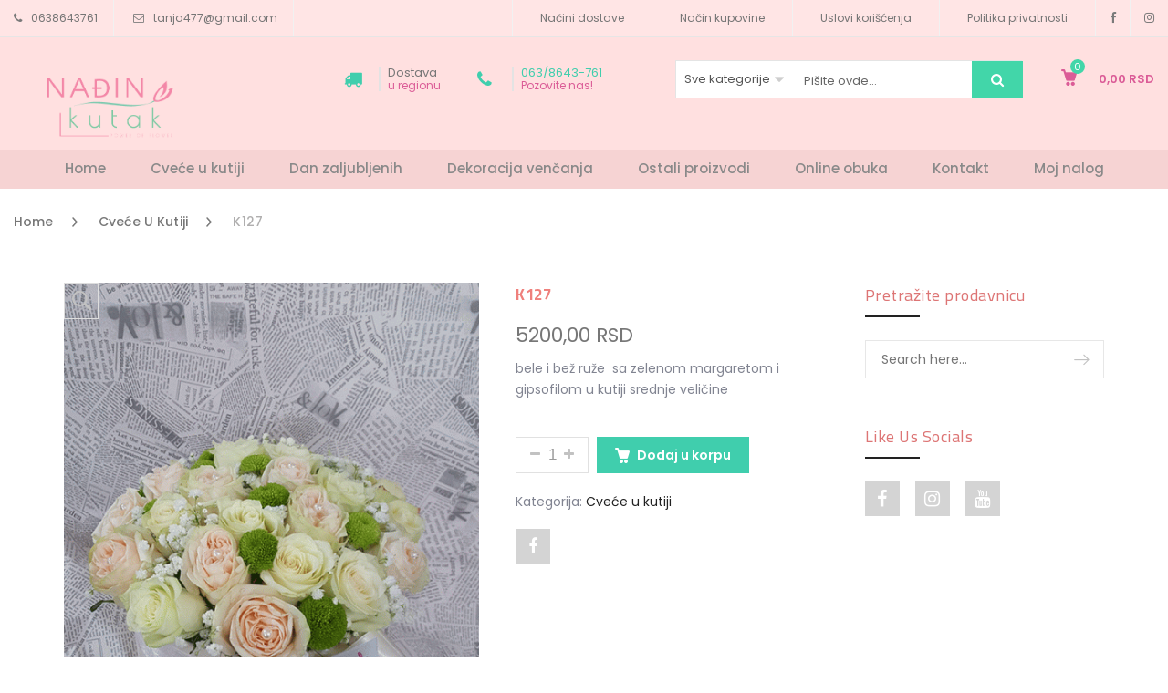

--- FILE ---
content_type: text/html; charset=UTF-8
request_url: https://www.nadjinkutak.co.rs/shop/kutijesacvecem/k127/
body_size: 21475
content:
<!DOCTYPE html>
<html lang="sr-RS"><head>
	<meta charset="UTF-8">
	<meta name="viewport" content="width=device-width, initial-scale=1">
	<link rel="profile" href="http://gmpg.org/xfn/11">
		<title>K127 &#8211; Nadjin Kutak cvecara</title>
                        <script>
                            /* You can add more configuration options to webfontloader by previously defining the WebFontConfig with your options */
                            if ( typeof WebFontConfig === "undefined" ) {
                                WebFontConfig = new Object();
                            }
                            WebFontConfig['google'] = {families: ['Poppins:100,200,300,400,500,600,700,800,900,100italic,200italic,300italic,400italic,500italic,600italic,700italic,800italic,900italic', 'Cairo:200,300,400,600,700,900&subset=latin']};

                            (function() {
                                var wf = document.createElement( 'script' );
                                wf.src = 'https://ajax.googleapis.com/ajax/libs/webfont/1.5.3/webfont.js';
                                wf.type = 'text/javascript';
                                wf.async = 'true';
                                var s = document.getElementsByTagName( 'script' )[0];
                                s.parentNode.insertBefore( wf, s );
                            })();
                        </script>
                        <meta name='robots' content='max-image-preview:large'/>
<link rel='dns-prefetch' href='//s.w.org'/>
<link rel="alternate" type="application/rss+xml" title="Nadjin Kutak cvecara &raquo; довод" href="https://www.nadjinkutak.co.rs/feed/"/>
<link rel="alternate" type="application/rss+xml" title="Nadjin Kutak cvecara &raquo; довод коментара" href="https://www.nadjinkutak.co.rs/comments/feed/"/>
		<script type="text/javascript">
			window._wpemojiSettings = {"baseUrl":"https:\/\/s.w.org\/images\/core\/emoji\/13.0.1\/72x72\/","ext":".png","svgUrl":"https:\/\/s.w.org\/images\/core\/emoji\/13.0.1\/svg\/","svgExt":".svg","source":{"concatemoji":"https:\/\/www.nadjinkutak.co.rs\/wp-includes\/js\/wp-emoji-release.min.js?ver=5.7.14"}};
			!function(e,a,t){var n,r,o,i=a.createElement("canvas"),p=i.getContext&&i.getContext("2d");function s(e,t){var a=String.fromCharCode;p.clearRect(0,0,i.width,i.height),p.fillText(a.apply(this,e),0,0);e=i.toDataURL();return p.clearRect(0,0,i.width,i.height),p.fillText(a.apply(this,t),0,0),e===i.toDataURL()}function c(e){var t=a.createElement("script");t.src=e,t.defer=t.type="text/javascript",a.getElementsByTagName("head")[0].appendChild(t)}for(o=Array("flag","emoji"),t.supports={everything:!0,everythingExceptFlag:!0},r=0;r<o.length;r++)t.supports[o[r]]=function(e){if(!p||!p.fillText)return!1;switch(p.textBaseline="top",p.font="600 32px Arial",e){case"flag":return s([127987,65039,8205,9895,65039],[127987,65039,8203,9895,65039])?!1:!s([55356,56826,55356,56819],[55356,56826,8203,55356,56819])&&!s([55356,57332,56128,56423,56128,56418,56128,56421,56128,56430,56128,56423,56128,56447],[55356,57332,8203,56128,56423,8203,56128,56418,8203,56128,56421,8203,56128,56430,8203,56128,56423,8203,56128,56447]);case"emoji":return!s([55357,56424,8205,55356,57212],[55357,56424,8203,55356,57212])}return!1}(o[r]),t.supports.everything=t.supports.everything&&t.supports[o[r]],"flag"!==o[r]&&(t.supports.everythingExceptFlag=t.supports.everythingExceptFlag&&t.supports[o[r]]);t.supports.everythingExceptFlag=t.supports.everythingExceptFlag&&!t.supports.flag,t.DOMReady=!1,t.readyCallback=function(){t.DOMReady=!0},t.supports.everything||(n=function(){t.readyCallback()},a.addEventListener?(a.addEventListener("DOMContentLoaded",n,!1),e.addEventListener("load",n,!1)):(e.attachEvent("onload",n),a.attachEvent("onreadystatechange",function(){"complete"===a.readyState&&t.readyCallback()})),(n=t.source||{}).concatemoji?c(n.concatemoji):n.wpemoji&&n.twemoji&&(c(n.twemoji),c(n.wpemoji)))}(window,document,window._wpemojiSettings);
		</script>
		<style type="text/css">img.wp-smiley,img.emoji{display:inline!important;border:none!important;box-shadow:none!important;height:1em!important;width:1em!important;margin:0 .07em!important;vertical-align:-.1em!important;background:none!important;padding:0!important}</style>
	<link rel='stylesheet' id='wp-block-library-css' href='https://www.nadjinkutak.co.rs/wp-includes/css/dist/block-library/style.min.css?ver=5.7.14' type='text/css' media='all'/>
<link rel='stylesheet' id='wc-blocks-vendors-style-css' href='https://www.nadjinkutak.co.rs/wp-content/plugins/woocommerce/packages/woocommerce-blocks/build/wc-blocks-vendors-style.css?ver=5.7.2' type='text/css' media='all'/>
<link rel='stylesheet' id='wc-blocks-style-css' href='https://www.nadjinkutak.co.rs/wp-content/plugins/woocommerce/packages/woocommerce-blocks/build/wc-blocks-style.css?ver=5.7.2' type='text/css' media='all'/>
<link rel='stylesheet' id='woo-shipping-display-mode-css' href='https://www.nadjinkutak.co.rs/wp-content/plugins/woo-shipping-display-mode/public/css/woo-shipping-display-mode-public.css?ver=1.0.0' type='text/css' media='all'/>
<link rel='stylesheet' id='npintesacss-css' href='https://www.nadjinkutak.co.rs/wp-content/plugins/woocommerce-np-intesa-payment/css/style.css?ver=1.6.171' type='text/css' media='all'/>
<style id='woocommerce-inline-inline-css' type='text/css'>.woocommerce form .form-row .required{visibility:visible}</style>
<link rel='stylesheet' id='shippingdistance-managment-css' href='https://www.nadjinkutak.co.rs/wp-content/plugins/wpali-shipping-rate-distance/includes/css/class-wpali-shipping-rate-distance-public.css?ver=1.1.2' type='text/css' media='all'/>
<link rel='stylesheet' id='js_composer_front-css' href='https://www.nadjinkutak.co.rs/wp-content/plugins/js_composer/assets/css/js_composer.min.css?ver=6.7.0' type='text/css' media='all'/>
<link rel='stylesheet' id='xtocky-style-css' href='https://www.nadjinkutak.co.rs/wp-content/themes/xtocky/style.css?ver=5.7.14' type='text/css' media='all'/>
<style id='xtocky-style-inline-css' type='text/css'>
/*-------------------------------------
        Container Width spreed
-------------------------------------*/
.container {
  width: 100%;
  padding-right: 0.9375rem;
  padding-left: 0.9375rem;
  margin-right: auto;
  margin-left: auto;
}

@media (min-width: 576px) {
  .container {
    max-width: 33.75rem;
  }
}
@media (min-width: 768px) {
  .container {
    max-width: 45rem;
  }
}
@media (min-width: 992px) {
  .container {
    max-width: 60rem;
  }
}
@media (min-width: 1200px) {
  .container {
    max-width: 73.125rem;
  }
}
.container-fluid {
  width: 100%;
  padding-right: 0.9375rem;
  padding-left: 0.9375rem;
  margin-right: auto;
  margin-left: auto;
}

@media (min-width: 1440px) {
  body:not(.w1720):not([class*="width_"]) .container-fluid {
    padding-right: 1.875rem;
    padding-left: 1.875rem;
  }
}

/* ---------------------------------------------
   1.5 Width
   ---------------------------------------------*/
.w100 {
  width: 100%;
}

.w1340 {
      max-width: 83.75rem;
      margin-left: auto;
      margin-right: auto;
}

@media (min-width: 1200px) {
  .width_1520 .vc_column-inner {
        max-width: 95rem;
        margin-left: auto;
        margin-right: auto;
  }

  .width_1520 .site-header .container,
  .width_1520 .container-fluid,
  .width_1520 .container {
        max-width: 95rem;
        padding-right: 1.875rem;
        padding-left: 1.875rem;
  }

  .width_1520 .site-header,
  .width_1520 .site-footer {
        margin-left: auto;
        margin-right: auto;
  }

  .width_1400 .vc_column-inner {
        max-width: 87.5rem;
        margin-left: auto;
        margin-right: auto;
  }

  .width_1400 .site-header .container,
  .width_1400 .container-fluid,
  .width_1400 .container {
        max-width: 87.5rem;
  }

  .width_1400 .site-header,
  .width_1400 .site-footer {
        margin-left: auto;
        margin-right: auto;
  }
}

@media (min-width: 1600px) {
  .width_1550 .vc_column-inner {
    max-width: 96.875rem;
    margin-left: auto;
    margin-right: auto;
  }

  .w1545 .container {
        max-width: 96.5625rem;
  }
}

@media (min-width: 1600px) {
  .w1720 .site-header .container,
  .w1720 .container-fluid,
  .w1720 .container,.vc_row-fluid.w1720 {
        max-width: 107.5rem;
  }

  .w1720 .site-header,
  .w1720 .site-footer {
      margin-left: auto;
      margin-right: auto;
  }
  
  .vc_row-fluid.w1720 {
        margin-left: calc(15% - 25vw);
        margin-right: calc(15% - 25vw);
        width: auto;
        max-width: 1000%;
    }
  
  .w1600 .site-header .container,
  .w1600 .container-fluid,
  .w1600 .container {
    max-width: 102rem;
  }

  .w1600 .site-header,
  .w1600 .site-footer {
        margin-left: auto;
        margin-right: auto;
  }
  
  .w1300 .site-header .container,
  .w1300 .container-fluid,
  .w1300 .container {
    max-width: 81.25rem;
  }

  .w1300 .site-header,
  .w1300 .site-footer {
        margin-left: auto;
        margin-right: auto;
  }
}
/*---------------------------
        H1 Banner
-----------------------------*/
.H1_Wedding_banner .block-header.left-top {
	top: 25px;
	left: 15px;
}

/*----------------------------
    H1 Product
------------------------------*/
@media (min-width: 321px) and (max-width: 767px) {
.h1_wedding_product .product-countdown .countdown-amount {
	font: 400 16px/1 sans-serif !important;
}
.h1_wedding_product .product-countdown .countdown-period {
	font-size: 9px !important;

}
.h1_wedding_product .product-top .product-countdown .countdown-section {
	padding: 15px;
}
}

/*---------------------------
    H1 Brand Logo
-----------------------------*/
.h1_wedding_sep.wpb_content_element{
    margin-bottom:0 !important;
}


/*---------------------------
    H2 Icon Block
-----------------------------*/
.wpb_content_element.h2_wedding_sep {
	margin-bottom: 0;
}
@media (min-width: 576px) and (max-width: 991px) {
.h2_wedding_iconblock .vc_col-sm-3 {
	width: 50%;
	float: left;
}
}

/* H3 Video */

@media (max-width: 991px){ 
.h3_video .video-btn._2x {
	width: 100px;
	height: 100px;
	line-height: 100px;
	font-size: 2rem;
}
}
/*H3 countdown or funfact */
.border_top_bottom{
    border-top: 1px solid #ebebeb;
    border-bottom: 1px solid #ebebeb;
}
.h2_countdown .block_desc p {
	margin: 0;
}
.icon-layout-3 .icon_count {
	line-height: 1 !important;
}
@media (min-width: 576px) and (max-width: 991px) {
.h2_countdown .vc_col-sm-3 {
	width: 50%;
	float: left;
}
}

/* H3 Testimonial */
.h3_testimonial .testimonial blockquote {
	padding: 30px 50px 50px;
}


/* H3 Priceing */
.h3_priceing_border{
    border-bottom: 1px solid #ebebeb;
}
/*-----------------------------
            Width End
------------------------------*/

.site-header .header-main {
    border-bottom: none !important;
}

.btn-style .block-header .banner-btn {
	font-weight: 400;
	background: #ffecec;
	border: none;
}


/*Newslatter css*/
.signup-newsletter h3 {
	font-size: 36px;
	font-family: Playfair Display;
}
.signup-newsletter .desc {
	max-width: 550px;
	margin-bottom: 30px;
	font-size: 16px;
}
.signup-newsletter-form {
	border: none;
	border-bottom: 1px solid #ddd;
}
.signup-newsletter-form .submit-btn {
	border: none;
	font-size: 16px !important;
	padding: 0 24px;
	color: #141414;
	background-color: transparent !important;
	text-transform: capitalize;
	font-weight: 400;
	right: -30px;
}
input[type="submit"]:hover, button:hover, a.button:hover, .piko-ajax-load a:hover {
	color: #000 !important;
}
.signup-newsletter:not(.newsv3) .banner-content {
	width: 70% !important;
	background-color: #fff;
	padding: 150px 0;
	margin: 0 auto;
}

.signup-newsletter:not(.newsv3) .banner-content::before {
	position: absolute;
	content: "";
	left: 2%;
	top: 5%;
	height: 90%;
	width: 96%;
	border: 10px solid transparent;
	-webkit-border-image: url(http://localhost/weddingStock/wp-content/uploads/2019/07/newslatter-bg-h2.jpg) 30 stretch;
	border-image: url(http://localhost/weddingStock/wp-content/uploads/2019/07/newslatter-bg-h2.jpg) 30 stretch;
	padding: 10px;
}

/*End newslatter*/

/*Icon */
.icon-block .icon-content {
	vertical-align: middle !important;
}
.icon-layout-2.text-left.tac {
	text-align: center;
}

/*video btn*/
.video-btn {
    background-color: transparent;
	border: 1px solid #fff;
}

.video-btn._2x {
	width: 150px;
	height: 150px;
	line-height: 150px;
}

/*testimonial home 3 css*/
.testimonial figure {
	border: none;
	background-color: transparent;
}
.testimonial blockquote {
	padding: 50px 50px;
	font-size: 16px;
	border: none;
	max-width: 1050px;
	margin: 0 auto;
	text-align: center;
}



/*blog css */
.sc-bl-1 .entry.entry-grid .entry-content-wrapper {
	padding: 5px 5px 0 0;
	text-align: center;
}

/*product category thumbnail */
.brand-cat-meta {
	width: 80%;
	text-align: left;
	position: absolute;
	left: 50px;
	bottom: 0;
	background-color: #fff;
	padding: 20px;
    -webkit-transition: all .5s;
    transition: all .5s;
    visibility: hidden;
    opacity: 0;
}

.brand-cat-meta h4 {
	font-size: 30px;
}

.brand-cat.slick-slide:hover .brand-cat-meta {
    left: 0;
    visibility: visible;
    opacity: 1;
}

/*product countdown*/

.product-top .product-countdown .countdown-section {
  background-color: #ffbddf;
  padding: 15px
}

.product-top .product-countdown span {
  color: #fff;
}

/*widget area */

.textwidget p > img {
	height: auto;
	max-width: calc(50% - 20px);
	vertical-align: middle;
}

/*hero slider*/
.custom .tp-bullet {
	width: 30px;
	height: 4px;
}

.custom .tp-bullet.selected {
	background: #121f38;
	border-color: #121f38;
}

/*Responsive css */

@media (max-width: 767px) {
    .block-box a img {
    	object-fit: cover;
    	min-height: 350px;
    }
    
    .signup-newsletter figure img {
    	min-height: 350px;
    	object-fit: cover;
    }
    
    .footer-bottom .payments-icon {
	    text-align: left;
	    margin: 10px 0;
    }
    
    .footer-bottom .footer-link-menu {
	    text-align: left;
    }
    .signup-newsletter {
	    display: none;
    }
}

@media (max-width: 1199px) {

    .footer-bottom .payment-info, .footer-link-menu {
    	line-height: 26px;
    }
}

/* Footer */
.footer .widget .widget-title {
	font-size: 20px;
	letter-spacing: 0.07em;
	margin: -2px 0 20px;
	color: #121f38;
	font-weight: 400;
}
.widget.widget_nav_menu ul li {
	margin-bottom: 10px;
}
.footer a {
	color: #818491;
}
.footer {
	background-color: transparent !important;
}
.footer-bottom.footer-layout-4 {
	border-top: 1px solid #ebebeb;
}
.comments {
    margin-bottom: 110px;
    display: none;
}
.logo, .header-layout-4 .logo, .header-layout-2 .logo {
    margin-top: 5px;
}

.push-fixed {
    position: fixed;
    font-size: 20px;
    top: 0;
    height: 100%;
    min-height: 100%;
    z-index: 9999;
    overflow-x: hidden;
    overflow-y: auto;
    width: 20.76923rem;
    background: #f6f6f8;
    transition: all 300ms ease-out;
    -webkit-transition: all 300ms ease-out;
    -moz-transition: all 300ms ease-out;
    -ms-transition: all 300ms ease-out;
}
#main .post h2, #main .reading-box h2, #main h2, .cart-empty, .ei-title h2, .fusion-modal h2, .fusion-tb-footer h2, .fusion-tb-page-title-bar h2, .fusion-title h2, .fusion-widget-area h2, .main-flex .slide-content h2, .post-content h2, .title h2 {
    font-family: Montserrat, Arial, Helvetica, sans-serif;
    font-weight: 700;
    line-height: 1.26;
    letter-spacing: 0px;
    font-style: normal;
        display: table;@media(max-width:480px){.site-header .sticky-menu-header:not(.active-sticky) .logo .site-logo-image + .site-logo-image, .header-layout-4 .logo .site-logo-image + .site-logo-image{margin-top: 0; }}@media (min-width:1200px){.container{max-width:1200px} }@media (max-width:991px){.tools_button,.header-search-container > a > i,.header-main .header-dropdown.search-full > a i, .cart-dropdown a > i, .header-dropdown.login-dropdown > a > span:not(.dropdown-text){color:#5b5b5b!important} }
</style>
<script type='text/javascript' src='https://www.nadjinkutak.co.rs/wp-includes/js/jquery/jquery.min.js?ver=3.5.1' id='jquery-core-js'></script>
<script type='text/javascript' src='https://www.nadjinkutak.co.rs/wp-includes/js/jquery/jquery-migrate.min.js?ver=3.3.2' id='jquery-migrate-js'></script>
<script type='text/javascript' src='https://www.nadjinkutak.co.rs/wp-content/plugins/woo-shipping-display-mode/public/js/woo-shipping-display-mode-public.js?ver=1.0.0' id='woo-shipping-display-mode-js'></script>
<script type='text/javascript' id='hlst_np_intesa-js-extra'>
/* <![CDATA[ */
var NestPay = {"enqueue_script":"\/\/cdn.payments.holest.com\/ui-compatibile-js\/ui.js?uiscript=nestpay&platform=wc","ajax_url":"https:\/\/www.nadjinkutak.co.rs\/wp-admin\/admin-ajax.php","logoHTML":"","ccHTML":"","logo":"","checkoutURL":"https:\/\/www.nadjinkutak.co.rs\/checkout\/","plugin_version":"1.6.171","woo_currency":"RSD","woo_currency_n":"RSD","disable_autoupdate":"","locale":"sr_RS","labels":{"method_title":"","method_description":"","method_title_raw":"","method_description_raw":""},"hidden":"no"};
/* ]]> */
</script>
<script type='text/javascript' src='https://www.nadjinkutak.co.rs/wp-content/plugins/woocommerce-np-intesa-payment/js/script.js?ver=1.6.171' id='hlst_np_intesa-js'></script>
<script type='text/javascript' src='https://www.nadjinkutak.co.rs/wp-content/plugins/woocommerce/assets/js/jquery-blockui/jquery.blockUI.min.js?ver=2.7.0-wc.5.7.2' id='jquery-blockui-js'></script>
<script type='text/javascript' id='wc-add-to-cart-js-extra'>
/* <![CDATA[ */
var wc_add_to_cart_params = {"ajax_url":"\/wp-admin\/admin-ajax.php","wc_ajax_url":"\/?wc-ajax=%%endpoint%%","i18n_view_cart":"Pregled korpe","cart_url":"https:\/\/www.nadjinkutak.co.rs\/cart-2\/","is_cart":"","cart_redirect_after_add":"no"};
/* ]]> */
</script>
<script type='text/javascript' src='https://www.nadjinkutak.co.rs/wp-content/plugins/woocommerce/assets/js/frontend/add-to-cart.min.js?ver=5.7.2' id='wc-add-to-cart-js'></script>
<script type='text/javascript' src='https://www.nadjinkutak.co.rs/wp-content/plugins/wpali-shipping-rate-distance/includes/js/class-wpali-shipping-rate-distance-public.js?ver=1.1.2' id='shippingdistance-man-js'></script>
<script type='text/javascript' src='https://www.nadjinkutak.co.rs/wp-content/plugins/js_composer/assets/js/vendors/woocommerce-add-to-cart.js?ver=6.7.0' id='vc_woocommerce-add-to-cart-js-js'></script>
<link rel="https://api.w.org/" href="https://www.nadjinkutak.co.rs/wp-json/"/><link rel="alternate" type="application/json" href="https://www.nadjinkutak.co.rs/wp-json/wp/v2/product/7245"/><link rel="EditURI" type="application/rsd+xml" title="RSD" href="https://www.nadjinkutak.co.rs/xmlrpc.php?rsd"/>
<link rel="wlwmanifest" type="application/wlwmanifest+xml" href="https://www.nadjinkutak.co.rs/wp-includes/wlwmanifest.xml"/> 
<meta name="generator" content="WordPress 5.7.14"/>
<meta name="generator" content="WooCommerce 5.7.2"/>
<link rel="canonical" href="https://www.nadjinkutak.co.rs/shop/kutijesacvecem/k127/"/>
<link rel='shortlink' href='https://www.nadjinkutak.co.rs/?p=7245'/>
<link rel="alternate" type="application/json+oembed" href="https://www.nadjinkutak.co.rs/wp-json/oembed/1.0/embed?url=https%3A%2F%2Fwww.nadjinkutak.co.rs%2Fshop%2Fkutijesacvecem%2Fk127%2F"/>
<link rel="alternate" type="text/xml+oembed" href="https://www.nadjinkutak.co.rs/wp-json/oembed/1.0/embed?url=https%3A%2F%2Fwww.nadjinkutak.co.rs%2Fshop%2Fkutijesacvecem%2Fk127%2F&#038;format=xml"/>
<script type="text/javascript"> var vs_ajax_url = "https://www.nadjinkutak.co.rs/wp-admin/admin-ajax.php"; </script><link rel="shortcut icon" type="image/x-icon" href="http://www.nadjinkutak.co.rs/wp-content/uploads/2021/05/logo-1.png"/>
<meta name="robots" content="NOODP"><meta name="description" content="K127"/>	<noscript><style>.woocommerce-product-gallery{opacity:1!important}</style></noscript>
	<meta name="generator" content="Powered by WPBakery Page Builder - drag and drop page builder for WordPress."/>
<style type="text/css" id="custom-background-css">body.custom-background{background-color:#fff}</style>
	<style type="text/css" title="dynamic-css" class="options-output">.logo,.header-layout-4 .logo,.header-layout-2 .logo{margin-top:35px}.site-header .active-sticky .logo,.header-layout-4 .active-sticky .logo{margin-top:0}.header-wrapper .site-header,.header-layout-7 .site-header .header-main .menu4{background-color:#ffe5e5}.header-top-text>ul>li,.header-top-text ul li a,.top-dropdowns ul>li>a{color:#757575}.header-top-text ul li i,.top-dropdowns .header-dropdown>li>a>i{color:#7a7a7a}body:not(.header-layout-4):not(.header-layout-5) .site-header .header-main, .header-layout-3 .site-header .header-main, .header-layout-4 .site-header .header-main .menu4, .header-layout-5 .site-header .header-main .menu5{background-color:#f6d3d3}.site-header .header-main{border-bottom-color:#f6d3d3}.header-layout-4 .site-header .header-main,.header-layout-5 .site-header .header-main{background-color:#ffe0e0}.tools_button,.tools_button:hover,.header-dropdown.login-dropdown > a > span:not(.dropdown-text), .cart-dropdown a > i, .header-dropdown > li > a > i,.header-boxes-container li,.header-dropdown.lang .amount{color:#db5c97}.header-main .header-dropdown.search-full > a i, .header-layout-2 .header-dropdown.login-dropdown > a > span:not(.dropdown-text),.category-menu .secondary-menu-wrapper .secondary-title,.category-menu .secondary-menu-wrapper .secondary-title:after,.header-layout-3 .mobile-main-menu li.menu-item a, .header-layout-3 .mobile-main-menu li.menu-item h5,.header-layout-3 .mobile-main-menu span.arrow,.header-layout-3 .menu-widgets .widget-title, .header-layout-3 .menu-widgets .social-icons a, .mega-menu > li.menu-item > a, body:not(.header-layout-4):not(.header-layout-5) .cart-dropdown a > i, .header-dropdown > li > a > i, .header-layout-6 .header-dropdown.login-dropdown > a > span:not(.dropdown-text), .header-layout-1 .header-dropdown.login-dropdown > a > span:not(.dropdown-text), .header-search-container > a > i, .header-layout-4 .mega-menu > li.menu-item > a,.header-layout-2 .header-dropdown > a,.header-layout-2 .search-form .overlay-search,.header-layout-3 .cart-dropdown a > i, .header-layout-3 .header-search-container > a > i, .header-layout-3 .mega-menu > li.menu-item > a,.header-layout-3 .header-dropdown.login-dropdown > a > span:not(.dropdown-text),.navbar-toggle button span:not(.icon-line3){color:#898989}.mega-menu>li:hover>a,.header-layout-4 .mega-menu>li:hover>a,.header-dropdown.cart-dropdown>a .cart-items,.header-layout-5 .mega-menu>li:hover>a,.header-layout-3 .mega-menu>li:hover>a{color:#0de0b6}.header-layout-7 .header-search-container .btn,.dropdown.header-dropdown.btn-checkout a,.header-search-container .btn,.header-dropdown.cart-dropdown>a .badge-number{background-color:#42d6a9}body:not(.single-product):not(.post-type-archive-product) .page-header h1{opacity:1;visibility:visible;-webkit-transition:opacity .24s ease-in-out;-moz-transition:opacity .24s ease-in-out;transition:opacity .24s ease-in-out}.wf-loading body:not(.single-product):not(.post-type-archive-product) .page-header h1{opacity:0}.ie.wf-loading body:not(.single-product):not(.post-type-archive-product) .page-header h1{visibility:hidden}.page-header:not(.woo-breadcrumb) .breadcrumb a:hover{color:#56cfe1}.breadcrumb>.current,.breadcrumb .prefix,.woocommerce-breadcrumb{color:#878787}.footer-bottom{background-color:#fdfffe}.footer-bottom, .footer .footer-bottom a:not(.scroll-top), .footer-bottom .payment-info h5, .footer-bottom .footer-menu li + li:before {color:#3fcc98}.footer-bottom .social-icons .social-icon:hover,.footer-bottom .social-icons .social-icon:focus{background-color:#ff9696}.footer .footer-bottom a:hover,.footer .footer-bottom a:focus{color:#ff9696}.footer-bottom .social-icons .social-icon{background-color:#1f9374}.footer-bottom .social-icons i{color:#fff}.page-header.woo-breadcrumb h1{color:#333;font-size:18px;opacity:1;visibility:visible;-webkit-transition:opacity .24s ease-in-out;-moz-transition:opacity .24s ease-in-out;transition:opacity .24s ease-in-out}.wf-loading .page-header.woo-breadcrumb h1{opacity:0}.ie.wf-loading .page-header.woo-breadcrumb h1{visibility:hidden}.page-header.woo-single{padding-top:15px;padding-bottom:15px}.page-header.woo-single .breadcrumb a{color:#777}.page-header.woo-single .breadcrumb a:hover,.page-header.woo-single .breadcrumb a:focus{color:#56cfe1}.page-header.woo-single .breadcrumb>.current,.page-header.woo-single .breadcrumb .prefix,.page-header.woo-single .woocommerce-breadcrumb{color:#b0afaf}body{font-family:Poppins;font-style:normal;color:#818491;font-size:14px;opacity:1;visibility:visible;-webkit-transition:opacity .24s ease-in-out;-moz-transition:opacity .24s ease-in-out;transition:opacity .24s ease-in-out}.wf-loading body{opacity:0}.ie.wf-loading body{visibility:hidden}h1,.h1,h2,.h2,h3,.h3,h4,.h4,h5,.h5,h6,.h6{font-family:Cairo;font-style:normal;opacity:1;visibility:visible;-webkit-transition:opacity .24s ease-in-out;-moz-transition:opacity .24s ease-in-out;transition:opacity .24s ease-in-out}.wf-loading h1,.wf-loading .h1,.wf-loading h2,.wf-loading .h2,.wf-loading h3,.wf-loading .h3,.wf-loading h4,.wf-loading .h4,.wf-loading h5,.wf-loading .h5,.wf-loading h6,.wf-loading .h6{opacity:0}.ie.wf-loading h1,.ie.wf-loading .h1,.ie.wf-loading h2,.ie.wf-loading .h2,.ie.wf-loading h3,.ie.wf-loading .h3,.ie.wf-loading h4,.ie.wf-loading .h4,.ie.wf-loading h5,.ie.wf-loading .h5,.ie.wf-loading h6,.ie.wf-loading .h6{visibility:hidden}h1,.h1{font-weight:700;color:#ef807c;font-size:32px;opacity:1;visibility:visible;-webkit-transition:opacity .24s ease-in-out;-moz-transition:opacity .24s ease-in-out;transition:opacity .24s ease-in-out}.wf-loading h1,.wf-loading .h1{opacity:0}.ie.wf-loading h1,.ie.wf-loading .h1{visibility:hidden}h2,.h2{font-weight:700;color:#dd7575;font-size:29px;opacity:1;visibility:visible;-webkit-transition:opacity .24s ease-in-out;-moz-transition:opacity .24s ease-in-out;transition:opacity .24s ease-in-out}.wf-loading h2,.wf-loading .h2{opacity:0}.ie.wf-loading h2,.ie.wf-loading .h2{visibility:hidden}h3,.h3{color:#222;font-size:26px;opacity:1;visibility:visible;-webkit-transition:opacity .24s ease-in-out;-moz-transition:opacity .24s ease-in-out;transition:opacity .24s ease-in-out}.wf-loading h3,.wf-loading .h3{opacity:0}.ie.wf-loading h3,.ie.wf-loading .h3{visibility:hidden}h4,.h4{color:#222;font-size:22px;opacity:1;visibility:visible;-webkit-transition:opacity .24s ease-in-out;-moz-transition:opacity .24s ease-in-out;transition:opacity .24s ease-in-out}.wf-loading h4,.wf-loading .h4{opacity:0}.ie.wf-loading h4,.ie.wf-loading .h4{visibility:hidden}h5,.h5{color:#222;font-size:20px;opacity:1;visibility:visible;-webkit-transition:opacity .24s ease-in-out;-moz-transition:opacity .24s ease-in-out;transition:opacity .24s ease-in-out}.wf-loading h5,.wf-loading .h5{opacity:0}.ie.wf-loading h5,.ie.wf-loading .h5{visibility:hidden}h6,.h6{color:#222;font-size:18px;opacity:1;visibility:visible;-webkit-transition:opacity .24s ease-in-out;-moz-transition:opacity .24s ease-in-out;transition:opacity .24s ease-in-out}.wf-loading h6,.wf-loading .h6{opacity:0}.ie.wf-loading h6,.ie.wf-loading .h6{visibility:hidden}.product-action a:hover,.vc_custom_heading .block-header .banner-btn:not(.line_button):hover,.pl-5 .product-action a:hover,.entry .entry-date.sticky-post,.entry.entry-grid.entry-quote blockquote,.filter-sidebar .pikoworks_widget_brands li a:hover,.filter-sidebar .tagcloud a:hover,.footer .widget.instagram-widget .btn.btn-follow,.footer .widget.instagram-widget .btn.btn-follow:focus,.footer .widget.instagram-widget .btn.btn-follow:hover,.footer-bottom .social-icons .social-icon:hover,.hesperiden.tparrows:focus,.hesperiden.tparrows:hover,.mega-menu .tip,.menu-btn.open .icon-bar,.menu-btn:focus .icon-bar,.menu-btn:hover .icon-bar,.nav.nav-pills>li.active>a,.nav.nav-pills>li>a:focus,.nav.nav-pills>li>a:hover,.overlay-container .overlay.custom,.overlay-container .overlay.custom2,.page-links a:focus,.page-links a:hover,.pagination .next:focus:after,.pagination .next:hover:after,.pagination .prev:focus:before,.pagination .prev:hover:before,.pagination>li>a:focus,.pagination>li>a:hover,.pagination>li>span:focus,.pagination>li>span:hover,.piko-ajax-load a:hover,.piko-layout-header .piko-show-account.logged-in .link-account,.piko-my-account .piko-togoleform,.piko-show-account.logged-in .link-account:hover,.popup-gallery .woocommerce-product-gallery__image a:hover:before,.product-action a:hover,.product-label,.reset_variations:focus,.reset_variations:hover,.round-1 .spinner,.sc-pl-2 .progress .progress-bar,.scroll-top span:hover,.select2-container--default .select2-results__option--highlighted[aria-selected],.site-header .header-actions .tools_button .badge-number,.slick-dots li.slick-active button,.social-icons i:hover,.summary .single_add_to_cart_button,.tp-bullets .tp-bullet.selected,.tp-bullets .tp-bullet:focus,.tp-bullets .tp-bullet:hover,.tparrows:focus,.tparrows:hover,.various-4 .spinner,.video-gallery a.open:hover:before,.widget_shopping_cart_content .buttons>a.button+a.button,.widget_shopping_cart_content .buttons>button.button+a.button,.widget_shopping_cart_content .buttons>input.button+a.button,.woocommerce-pagination .page-numbers li .page-numbers:hover,.yith-woocompare-widget a.clear-all,.yith-woocompare-widget a.compare.button,a.button:hover,button:hover,button[disabled]:focus,button[disabled]:hover,input[type=submit]:hover,input[type=submit][disabled]:focus,input[type=submit][disabled]:hover,input[type=button],input[type=button][disabled]:focus,input[type=button][disabled]:hover,input[type=reset],input[type=reset][disabled]:focus,input[type=reset][disabled]:hover,.woocommerce .widget_layered_nav ul.yith-wcan-label li a:hover,.woocommerce-page .widget_layered_nav ul.yith-wcan-label li a:hover,.woocommerce .widget_layered_nav ul.yith-wcan-label li.chosen a,.woocommerce-page .widget_layered_nav ul.yith-wcan-label li.chosen a
{background-color:#40cead}.arrow li:before,.breadcrumb a:hover,.cart_totals table tr.order-total td .amount,.chosen-container .chosen-results li.highlighted,.comments .comment .comment-date a:hover,.comments .comment h4 a:hover,.default .entry .entry-meta-container .entry-meta a:hover,.entry .entry-author .author-content .more-link:focus,.entry .entry-author .author-content .more-link:hover,.entry .entry-author a:hover,.filter-brand-list a:focus,.filter-brand-list a:hover,.filter-price-container .price-label #high-price-val,.filter-price-container .price-label #low-price-val,.filter-size-box.active,.filter-size-box:focus,.filter-size-box:hover,.footer-bottom .footer-menu li.active a,.header-boxes-container i,.header-boxes-container li .fa-phone+span,.header-boxes-container li .icon-telephone4+span,.header-search-container .dropdown.search-dropdown .chosen-results li.highlighted,.header-search-container .dropdown.search-dropdown .chosen-results li:hover,.info-product .piko-viewdetail:hover,.info-product>h3 a:hover,.member a:hover,.nav.nav-pills.nav-bordered>li.active>a,.nav.nav-pills.nav-bordered>li>a:focus,.nav.nav-pills.nav-bordered>li>a:hover,.page-header.bg-image .breadcrumb li a:hover,.page-header.parallax .breadcrumb li a:hover,.pagination .current,.pagination>li.active>a,.pagination>li.active>a:focus,.pagination>li.active>a:hover,.pagination>li.active>span,.pagination>li.active>span:focus,.pagination>li.active>span:hover,.portfolio-details-list a:hover,.post-navigation a:focus .post-title,.post-navigation a:hover .post-title,.product .new,.product .onsale,.product-category.product h3:hover,.product-innercotent .info-product .piko-viewdetail:hover,.product-innercotent .info-product .title-product a:hover,.product-piko-ajax-list .woocommerce-Price-amount,.product-price-container,.product.outofstock .product.product4 .product-action .product_type_simple:before,.product_list_widget span.quantity,.quantity .qty-wrap a:hover,.search-results-title a:hover,.shop_table tbody .cart_item .product-name a:hover,.shop_table tbody tr.cart_item td.product-remove a:hover,.shop_table tbody tr.cart_item td.product-subtotal,.shop_table.order_details td.product-name a:hover,.side-account-menu .account-list li a:focus,.side-account-menu .account-list li a:hover,.side-menu .megamenu ul li a:focus,.side-menu .megamenu ul li a:hover,.side-menu .megamenu ul li.open>a,.side-menu .mmenu-title:focus,.side-menu .mmenu-title:hover,.side-menu .open>.mmenu-title,.side-menu li a:focus,.side-menu li a:hover,.side-menu li.open>a,.side-menu ul ul li a:focus,.side-menu ul ul li a:hover,.side-menu ul ul li.open>a,.side-menu>li.open>a,.side-menu>li>a:focus,.side-menu>li>a:hover,.text-custom,.woo-single .breadcrumb a:hover,.woocommerce #content table.wishlist_table.cart a.remove:hover,.woocommerce-MyAccount-navigation ul li.is-active a,.woocommerce-info:before,.woocommerce-pagination .page-numbers li .page-numbers.current,a:focus,a:hover{color:#40cead}.vc_custom_heading .block-header .banner-btn:hover,.cart_totals .wc-proceed-to-checkout .checkout-button:hover,.filter-color-box.active,.filter-color-box:focus,.filter-color-box:hover,.filter-sidebar .pikoworks_widget_brands li a:hover,.filter-sidebar .tagcloud a:hover,.filter-sidebar .widget_price_filter .price_slider_amount button:hover,.filter-size-box.active,.filter-size-box:focus,.filter-size-box:hover,.footer .widget.instagram-widget .btn.btn-follow,.footer .widget.instagram-widget .btn.btn-follow:focus,.footer .widget.instagram-widget .btn.btn-follow:hover,.header-search-container .dropdown.search-dropdown .dropdown-menu,.hesperiden.tparrows:focus,.hesperiden.tparrows:hover,.lg-outer .lg-thumb-item.active,.lg-outer .lg-thumb-item:focus,.lg-outer .lg-thumb-item:hover,.nav.nav-pills.nav-bordered>li.active>a,.nav.nav-pills.nav-bordered>li>a:focus,.nav.nav-pills.nav-bordered>li>a:hover,.pagination .current,.pagination .next:focus:after,.pagination .next:hover:after,.pagination .prev:focus:before,.pagination .prev:hover:before,.pagination>li.active>a,.pagination>li.active>a:focus,.pagination>li.active>a:hover,.pagination>li.active>span,.pagination>li.active>span:focus,.pagination>li.active>span:hover,.pagination>li>a:focus,.pagination>li>a:hover,.pagination>li>span:focus,.pagination>li>span:hover,.panel.panel-custom .panel-heading a,.panel.panel-custom .panel-heading a:focus,.panel.panel-custom .panel-heading a:hover,.piko-ajax-load a:hover,.piko-layout-header .piko-show-account.logged-in .link-account,.piko-my-account .piko-togoleform,.piko-show-account.logged-in .link-account:hover,.popup-gallery .woocommerce-product-gallery__image a:hover:before,.product .new,.product .onsale,.product-action a:hover,.reset_variations:focus,.reset_variations:hover,.scroll-top span:hover,.summary .single_add_to_cart_button,.tp-bullets .tp-bullet.selected,.tp-bullets .tp-bullet:focus,.tp-bullets .tp-bullet:hover,.tparrows:focus,.tparrows:hover,.video-gallery a.open:hover:before,.woocommerce-checkout-payment .form-row.place-order input[type="submit"]:hover,.woocommerce-pagination .page-numbers li .page-numbers.current,.woocommerce-pagination .page-numbers li .page-numbers:hover,a.button:hover,button:hover,button[disabled]:focus,button[disabled]:hover,input[type="submit"]:hover,input[type="submit"][disabled]:focus,input[type="submit"][disabled]:hover,input[type="button"],input[type="button"][disabled]:focus,input[type="button"][disabled]:hover,input[type="reset"],input[type="reset"][disabled]:focus,input[type="reset"][disabled]:hover,table.shop_table td.actions .coupon>input[type="submit"]:hover,table.shop_table td.actions>input[type="submit"]:hover,.category-menu .secondary-menu-wrapper .secondary-menu .main-menu,.woocommerce .widget_layered_nav ul.yith-wcan-label li a:hover,.woocommerce-page .widget_layered_nav ul.yith-wcan-label li a:hover,.woocommerce .widget_layered_nav ul.yith-wcan-label li.chosen a,.woocommerce-page .widget_layered_nav ul.yith-wcan-label li.chosen a{border-color:#40cead}.various-8 .spinner{border-top-color:#40cead}.various-7 .spinner,.various-8 .spinner,.category-menu .secondary-menu-wrapper .secondary-title{border-left-color:#40cead}.various-7 .spinner,.category-menu .secondary-menu-wrapper .secondary-title{border-right-color:#40cead}.mega-menu .tip.hot,.product-label.discount,.widget .woof .widget_price_filter .ui-slider .ui-slider-handle,.widget .woof .widget_price_filter .ui-slider .ui-slider-range,.widget_price_filter .ui-slider .ui-slider-handle,.widget_price_filter .ui-slider .ui-slider-range{background-color:#43db9e}#review_form #commentform .stars>span a.active:before,#review_form #commentform .stars>span a:hover:before,.star-rating span,.text-custom4,.woocommerce-message:before{color:#43db9e}.widget .woof .widget_price_filter .ui-slider .ui-slider-handle:after,.widget_price_filter .ui-slider .ui-slider-handle:after{border-top-color:#43db9e}.woocommerce-message{border-bottom-color:#43db9e}</style><noscript><style>.wpb_animate_when_almost_visible{opacity:1}</style></noscript></head>

<body class="product-template-default single single-product postid-7245 custom-background theme-xtocky woocommerce woocommerce-page woocommerce-no-js wpb-js-composer js-comp-ver-6.7.0 vc_responsive  header-layout-4 open-popup offcanvas">
<div id="page" class="site">
        <div class="header-wrapper">
	<header id="header" class="site-header">
                             <div class="header-top">
                    <div class="container-fluid">
                        <div class="header-top-text"> 
                              
                             <ul> <li><i class="fa fa-phone"></i>0638643761</li>  <li><i class="fa fa-envelope-o"></i><a href="mailto:tanja477@gmail.com">tanja477@gmail.com</a></li> </ul>                        </div>
                        <div class="top-dropdowns">
                                <ul class="header-dropdown top-social">
        <li><a target='_blank' href='https://www.facebook.com/cvecaranadjinkutak1/'><i class='social-icon fa fa-facebook'></i></a></li><li><a target='_blank' href='https://www.instagram.com/nadjinkutak/?hl=sr'><i class='social-icon fa fa-instagram'></i></a></li>    </ul><!-- .social-icon --> 
                                <ul id="menu-gornji" class="header-dropdown account-dropdown"><li id="menu-item-19859" class="menu-item menu-item-type-post_type menu-item-object-post menu-item-19859"><a href="https://www.nadjinkutak.co.rs/nacini-dostave/">Načini dostave</a></li>
<li id="menu-item-19860" class="menu-item menu-item-type-post_type menu-item-object-post menu-item-19860"><a href="https://www.nadjinkutak.co.rs/nacin-kupovine-preko-naseg-sajta/">Način kupovine</a></li>
<li id="menu-item-20117" class="menu-item menu-item-type-post_type menu-item-object-page menu-item-20117"><a href="https://www.nadjinkutak.co.rs/uslovi-koriscenja-2/">Uslovi korišćenja</a></li>
<li id="menu-item-20118" class="menu-item menu-item-type-post_type menu-item-object-page menu-item-privacy-policy menu-item-20118"><a href="https://www.nadjinkutak.co.rs/politika-privatnosti/">Politika privatnosti</a></li>
</ul>                             
                        </div>                       
                    </div>
                </div>
             		<div class="header-main">
                    <div class="container-fluid">
                                 <div class="navbar-toggle">
            <button type="button" class="toggle-menu-mobile-button tools_button">                                                          
                <span class="sr-only">Mobile navigation</span>
                <span class="icon-line3"></span>                               
            </button>
                                     <div class="header-search-container search-dropdown-fix"><a href="javascript:void(0);" class="search-dropdown-btn"><i class="fa fa-search" aria-hidden="true"></i></a>
            <form action="https://www.nadjinkutak.co.rs/" class="header-search-form " method="get">    
       <input type="text" value="" placeholder="Pišite ovde..." autocomplete="off" class="form-control" name="s" id="s" required />
       <input type="hidden" name="post_type" value="product"/>
               <div class="dropdown search-dropdown">
            <div data-toggle="dropdown" aria-haspopup="true" aria-expanded="false" role="search">
                <select name='product_cat' id='product_cat' class='postform'>
	<option value='0' selected='selected'>Sve kategorije</option>
	<option class="level-0" value="bidermajer">Bidermajeri</option>
	<option class="level-0" value="stozagoste-sr-sr-sr">Stolovi za goste</option>
	<option class="level-0" value="stozamladence-sr-sr-sr">Stolovi za mladence</option>
	<option class="level-0" value="kutijezanovac">Kutije za novac</option>
	<option class="level-0" value="autoar">Aranžmani za automobile</option>
	<option class="level-0" value="baloni">Baloni</option>
	<option class="level-0" value="ikebanezastolove">Ikebane za stolove</option>
	<option class="level-0" value="korpe-i-aranzmani-u-posudi">Korpe i aranzmani u posudi</option>
	<option class="level-0" value="kucicezavencanja">Kućice za venčanja</option>
	<option class="level-0" value="rajska">Luk-&#8222;Rajska kapija&#8220;</option>
	<option class="level-0" value="maledeko">Male dekoracije</option>
	<option class="level-0" value="lapel-flowers-i-bracelets">Cvetovi za rever i narukvice</option>
	<option class="level-0" value="svece1">Sveće</option>
	<option class="level-0" value="tabla">Tabla spisak</option>
	<option class="level-0" value="vencici">Venčići za kosu</option>
	<option class="level-0" value="vencici-za-vrata">Venčići za kuće</option>
	<option class="level-0" value="suze-i-venci">Suze i venci</option>
	<option class="level-0" value="table">Table &#8211; guest list</option>
	<option class="level-0" value="buketi">Buketi</option>
	<option class="level-0" value="zivotinje">Životinje od cveća</option>
	<option class="level-0" value="saksije">Saksijsko cveće</option>
	<option class="level-0" value="kutijesacvecem">Cveće u kutiji</option>
	<option class="level-0" value="aranzmani-za-slavu">Aranžmani za slavu</option>
	<option class="level-0" value="danzaljubljenih">Nešto novo</option>
	<option class="level-0" value="accessories">Accessories</option>
	<option class="level-0" value="boutique">Boutique</option>
	<option class="level-0" value="dress">Dress</option>
	<option class="level-0" value="jewelry">Jewelry</option>
	<option class="level-0" value="man">Man</option>
	<option class="level-0" value="uncategorized">Uncategorized</option>
	<option class="level-0" value="woomen">Woomen</option>
	<option class="level-0" value="cestitke">Cestitke</option>
	<option class="level-0" value="obuka">Obuka</option>
</select>
            
            </div>    
        </div><!-- End .dropdown -->
        <button type="submit" class="btn loading"><i class="fa fa-circle-o-notch fa-spin fa-fw"></i></button>    
        <button type="submit" class="btn"><i class="fa fa-search" aria-hidden="true"></i></button>   
    </form>
        </div>
                     </div> 
     
			<div class="logo">
                                                <a href="https://www.nadjinkutak.co.rs/" style="max-width:200px">
                <img src="http://www.nadjinkutak.co.rs/wp-content/uploads/2021/05/logo2.png" alt="Nadjin Kutak cvecara" title="" class="site-logo-image"/>
                <img src="http://www.nadjinkutak.co.rs/wp-content/uploads/2021/05/logo2.png" alt="Nadjin Kutak cvecara" title="" class="site-logo-image"/>
            </a>
                                </div>
                        <div class="header">                                                          
                                        <div class="dropdowns-container">                        
            
                        <div class="header-boxes-container">	
<ul> <li> <i class="fa fa-truck" aria-hidden="true"></i> <span>Dostava</span> <p>u regionu</p> </li> <li> <i class="fa fa-phone" aria-hidden="true"></i> <span class="text-custom">063/8643-761</span> <p>Pozovite nas!</p> </li> </ul></div>         <div class="header-search-container search-dropdown-fix"><a href="javascript:void(0);" class="search-dropdown-btn"><i class="fa fa-search" aria-hidden="true"></i></a>
            <form action="https://www.nadjinkutak.co.rs/" class="header-search-form " method="get">    
       <input type="text" value="" placeholder="Pišite ovde..." autocomplete="off" class="form-control" name="s" id="s" required />
       <input type="hidden" name="post_type" value="product"/>
               <div class="dropdown search-dropdown">
            <div data-toggle="dropdown" aria-haspopup="true" aria-expanded="false" role="search">
                <select name='product_cat' id='product_cat' class='postform'>
	<option value='0' selected='selected'>Sve kategorije</option>
	<option class="level-0" value="bidermajer">Bidermajeri</option>
	<option class="level-0" value="stozagoste-sr-sr-sr">Stolovi za goste</option>
	<option class="level-0" value="stozamladence-sr-sr-sr">Stolovi za mladence</option>
	<option class="level-0" value="kutijezanovac">Kutije za novac</option>
	<option class="level-0" value="autoar">Aranžmani za automobile</option>
	<option class="level-0" value="baloni">Baloni</option>
	<option class="level-0" value="ikebanezastolove">Ikebane za stolove</option>
	<option class="level-0" value="korpe-i-aranzmani-u-posudi">Korpe i aranzmani u posudi</option>
	<option class="level-0" value="kucicezavencanja">Kućice za venčanja</option>
	<option class="level-0" value="rajska">Luk-&#8222;Rajska kapija&#8220;</option>
	<option class="level-0" value="maledeko">Male dekoracije</option>
	<option class="level-0" value="lapel-flowers-i-bracelets">Cvetovi za rever i narukvice</option>
	<option class="level-0" value="svece1">Sveće</option>
	<option class="level-0" value="tabla">Tabla spisak</option>
	<option class="level-0" value="vencici">Venčići za kosu</option>
	<option class="level-0" value="vencici-za-vrata">Venčići za kuće</option>
	<option class="level-0" value="suze-i-venci">Suze i venci</option>
	<option class="level-0" value="table">Table &#8211; guest list</option>
	<option class="level-0" value="buketi">Buketi</option>
	<option class="level-0" value="zivotinje">Životinje od cveća</option>
	<option class="level-0" value="saksije">Saksijsko cveće</option>
	<option class="level-0" value="kutijesacvecem">Cveće u kutiji</option>
	<option class="level-0" value="aranzmani-za-slavu">Aranžmani za slavu</option>
	<option class="level-0" value="danzaljubljenih">Nešto novo</option>
	<option class="level-0" value="accessories">Accessories</option>
	<option class="level-0" value="boutique">Boutique</option>
	<option class="level-0" value="dress">Dress</option>
	<option class="level-0" value="jewelry">Jewelry</option>
	<option class="level-0" value="man">Man</option>
	<option class="level-0" value="uncategorized">Uncategorized</option>
	<option class="level-0" value="woomen">Woomen</option>
	<option class="level-0" value="cestitke">Cestitke</option>
	<option class="level-0" value="obuka">Obuka</option>
</select>
            
            </div>    
        </div><!-- End .dropdown -->
        <button type="submit" class="btn loading"><i class="fa fa-circle-o-notch fa-spin fa-fw"></i></button>    
        <button type="submit" class="btn"><i class="fa fa-search" aria-hidden="true"></i></button>   
    </form>
        </div>
                        <div class="dropdowns-wrapper">  
                                                                                   
                                       
                                                    
                                        <div class="dropdown header-dropdown cart-dropdown">
                <a href="javascript:void(0);">                                        
                        <i class="icon-cart" aria-hidden="true"></i>
                        <span class="badge-number"></span>
                </a>
                            </div>
                                                                     <div class="header-dropdown lang"><span class="shop-text"></span></div>
                             
                                                    </div><!-- End .dropdowns-wrapper -->
                    </div><!-- End .dropdowns-container -->
                                                                                                                 
                        </div>
                    </div>
                    <div class="sticky-menu-header menu4 hidden-sm hidden-xs">
                        <div class="container-fluid">
                            <nav class="main-menu-wrap">
                                <div class="row">
                                        <div class="columns">
                                                <div id="main-menu">                                                
                                                                                                        <ul id="menu-cestitke" class="main-menu mega-menu  effect-down subeffect-down show-arrow"><li id="nav-menu-item-20265" class="menu-item menu-item-type-post_type menu-item-object-page menu-item-home  narrow "><a href="https://www.nadjinkutak.co.rs/" class="">Home</a></li>
<li id="nav-menu-item-2944" class="menu-item menu-item-type-taxonomy menu-item-object-product_cat current-product-ancestor current-menu-parent current-product-parent active narrow "><a href="https://www.nadjinkutak.co.rs/product-category/kutijesacvecem/" class="">Cveće u kutiji</a></li>
<li id="nav-menu-item-3561" class="menu-item menu-item-type-taxonomy menu-item-object-product_cat  narrow "><a href="https://www.nadjinkutak.co.rs/product-category/danzaljubljenih/" class="">Dan zaljubljenih</a></li>
<li id="nav-menu-item-29" class="menu-item menu-item-type-custom menu-item-object-custom menu-item-has-children  has-sub narrow pos-left"><a class="">Dekoracija venčanja</a>
<div class="popup"><div class="inner" style=""><ul class="sub-menu">
	<li id="nav-menu-item-96" class="menu-item menu-item-type-taxonomy menu-item-object-product_cat " data-cols="1"><a href="https://www.nadjinkutak.co.rs/product-category/bidermajer/" class="">Bidermajeri</a></li>
	<li id="nav-menu-item-978" class="menu-item menu-item-type-taxonomy menu-item-object-product_cat " data-cols="1"><a href="https://www.nadjinkutak.co.rs/product-category/lapel-flowers-i-bracelets/" class="">Cvetovi za rever i narukvice</a></li>
	<li id="nav-menu-item-340" class="menu-item menu-item-type-taxonomy menu-item-object-product_cat " data-cols="1"><a href="https://www.nadjinkutak.co.rs/product-category/stozamladence-sr-sr-sr/" class="">Stolovi za mladence</a></li>
	<li id="nav-menu-item-262" class="menu-item menu-item-type-taxonomy menu-item-object-product_cat " data-cols="1"><a href="https://www.nadjinkutak.co.rs/product-category/stozagoste-sr-sr-sr/" class="">Stolovi za goste</a></li>
	<li id="nav-menu-item-915" class="menu-item menu-item-type-taxonomy menu-item-object-product_cat " data-cols="1"><a href="https://www.nadjinkutak.co.rs/product-category/ikebanezastolove/" class="">Ikebane za mladenačke stolove</a></li>
	<li id="nav-menu-item-466" class="menu-item menu-item-type-taxonomy menu-item-object-product_cat " data-cols="1"><a href="https://www.nadjinkutak.co.rs/product-category/kutijezanovac/" class="">Kutije za novac</a></li>
	<li id="nav-menu-item-509" class="menu-item menu-item-type-taxonomy menu-item-object-product_cat " data-cols="1"><a href="https://www.nadjinkutak.co.rs/product-category/autoar/" class="">Aranžmani za automobile</a></li>
	<li id="nav-menu-item-987" class="menu-item menu-item-type-taxonomy menu-item-object-product_cat " data-cols="1"><a href="https://www.nadjinkutak.co.rs/product-category/vencici-za-vrata/" class="">Venčići za kuće</a></li>
	<li id="nav-menu-item-1610" class="menu-item menu-item-type-taxonomy menu-item-object-product_cat " data-cols="1"><a href="https://www.nadjinkutak.co.rs/product-category/svece1/" class="">Sveće</a></li>
	<li id="nav-menu-item-981" class="menu-item menu-item-type-taxonomy menu-item-object-product_cat " data-cols="1"><a href="https://www.nadjinkutak.co.rs/product-category/rajska/" class="">Luk-&#8222;Rajska kapija&#8220;</a></li>
	<li id="nav-menu-item-980" class="menu-item menu-item-type-taxonomy menu-item-object-product_cat " data-cols="1"><a href="https://www.nadjinkutak.co.rs/product-category/kucicezavencanja/" class="">Kućice za venčanja</a></li>
	<li id="nav-menu-item-983" class="menu-item menu-item-type-taxonomy menu-item-object-product_cat " data-cols="1"><a href="https://www.nadjinkutak.co.rs/product-category/navlakestolice-sr-sr/" class="">Mašne i navlake za stolice</a></li>
	<li id="nav-menu-item-985" class="menu-item menu-item-type-taxonomy menu-item-object-product_cat " data-cols="1"><a href="https://www.nadjinkutak.co.rs/product-category/tabla/" class="">Tabla &#8211; spisak gostiju</a></li>
</ul></div></div>
</li>
<li id="nav-menu-item-30" class="menu-item menu-item-type-custom menu-item-object-custom menu-item-has-children  has-sub narrow "><a class="">Ostali proizvodi</a>
<div class="popup"><div class="inner" style=""><ul class="sub-menu">
	<li id="nav-menu-item-1675" class="menu-item menu-item-type-taxonomy menu-item-object-product_cat " data-cols="1"><a href="https://www.nadjinkutak.co.rs/product-category/buketi/" class="">Buketi</a></li>
	<li id="nav-menu-item-979" class="menu-item menu-item-type-taxonomy menu-item-object-product_cat " data-cols="1"><a href="https://www.nadjinkutak.co.rs/product-category/korpe-i-aranzmani-u-posudi/" class="">Korpe i aranzmani u posudi</a></li>
	<li id="nav-menu-item-3287" class="menu-item menu-item-type-taxonomy menu-item-object-product_cat " data-cols="1"><a href="https://www.nadjinkutak.co.rs/product-category/aranzmani-za-slavu/" class="">Aranžmani za slavu</a></li>
	<li id="nav-menu-item-2091" class="menu-item menu-item-type-taxonomy menu-item-object-product_cat " data-cols="1"><a href="https://www.nadjinkutak.co.rs/product-category/zivotinje/" class="">Životinje od cveća</a></li>
	<li id="nav-menu-item-707" class="menu-item menu-item-type-taxonomy menu-item-object-product_cat " data-cols="1"><a href="https://www.nadjinkutak.co.rs/product-category/baloni/" class="">Baloni</a></li>
	<li id="nav-menu-item-1523" class="menu-item menu-item-type-taxonomy menu-item-object-product_cat " data-cols="1"><a href="https://www.nadjinkutak.co.rs/product-category/maledeko/" class="">Male dekoracije</a></li>
	<li id="nav-menu-item-986" class="menu-item menu-item-type-taxonomy menu-item-object-product_cat " data-cols="1"><a href="https://www.nadjinkutak.co.rs/product-category/vencici/" class="">Venčići za kosu</a></li>
	<li id="nav-menu-item-2089" class="menu-item menu-item-type-taxonomy menu-item-object-product_cat " data-cols="1"><a href="https://www.nadjinkutak.co.rs/product-category/devojacko/" class="">Devojačko veče</a></li>
	<li id="nav-menu-item-2090" class="menu-item menu-item-type-taxonomy menu-item-object-product_cat " data-cols="1"><a href="https://www.nadjinkutak.co.rs/product-category/saksije/" class="">Saksijsko cveće</a></li>
	<li id="nav-menu-item-2022" class="menu-item menu-item-type-taxonomy menu-item-object-product_cat " data-cols="1"><a href="https://www.nadjinkutak.co.rs/product-category/suze-i-venci/" class="">Suze i venci</a></li>
</ul></div></div>
</li>
<li id="nav-menu-item-20260" class="menu-item menu-item-type-post_type menu-item-object-page  narrow "><a href="https://www.nadjinkutak.co.rs/online-obuka-3/" class="">Online obuka</a></li>
<li id="nav-menu-item-1721" class="menu-item menu-item-type-post_type menu-item-object-page  narrow "><a href="https://www.nadjinkutak.co.rs/kontakt/" class="">Kontakt</a></li>
<li id="nav-menu-item-20257" class="menu-item menu-item-type-post_type menu-item-object-page  narrow "><a href="https://www.nadjinkutak.co.rs/my-account/" class="">Moj nalog</a></li>
</ul>                                                </div>
                                        </div>
                                </div>
                            </nav>			
                        </div>
                    </div>
		</div>
	</header>
</div><section class="page-header has-bg-img woo-single  text- " style="background:url(http://localhost/weddingStock/wp-content/themes/xtocky/assets/images/page-title.gif) no-repeat center center;background-size:cover!important">
                <div class="container-fluid">  <div class="breadcrumb"><nav class="woocommerce-breadcrumb" itemprop="breadcrumb"><a href="https://www.nadjinkutak.co.rs">Home</a><i class="icon-arrow-long-right" aria-hidden="true"></i>   &nbsp;<a href="https://www.nadjinkutak.co.rs/product-category/kutijesacvecem/">Cveće u kutiji</a><i class="icon-arrow-long-right" aria-hidden="true"></i>   &nbsp;K127</nav></div></div></section>        <div id="piko-content"> 	<div class="site-inner container">
            <a class="skip-link screen-reader-text" href="#content">Skip to content</a>
            <div id="content" class="site-content">
                <div class="row">        
<div id="primary" class="content-area  col-xs-12 col-sm-8 col-md-9  has-sidebar-right">
	<main id="main" class="site-main" role="main">
	
		
			
<div class="woocommerce-notices-wrapper"></div>
<div id="product-7245" class="bottom product-single product type-product post-7245 status-publish first instock product_cat-kutijesacvecem has-post-thumbnail shipping-taxable purchasable product-type-simple">
    <div class="row ">
        
        <div class="col-sm-7 pr">
            
	
<div class="woocommerce-product-gallery woocommerce-product-gallery--with-images woocommerce-product-gallery--columns-4 images pr piko-product-imges piko-lightbox-img popup-gallery" style="opacity: 0; transition: opacity .25s ease-in-out;">
	<figure class="woocommerce-product-gallery__wrapper piko-thumb piko-carousel" data-slick='{"slidesToShow": 1, "slidesToScroll": 1,"arrows": false, "asNavFor": ".piko-nav", "fade":true}'>
		<div class="woocommerce-product-gallery__image piko-image-zoom oh"><a href="https://www.nadjinkutak.co.rs/wp-content/uploads/2019/12/20180302_135422.gif" data-thumb="https://www.nadjinkutak.co.rs/wp-content/uploads/2019/12/20180302_135422-100x100.gif"><img width="500" height="666" src="https://www.nadjinkutak.co.rs/wp-content/uploads/2019/12/20180302_135422-500x666.gif" class="attachment-shop_single size-shop_single wp-post-image" alt="" loading="lazy" title="20180302_135422" data-caption="" data-src="https://www.nadjinkutak.co.rs/wp-content/uploads/2019/12/20180302_135422.gif" data-large_image="https://www.nadjinkutak.co.rs/wp-content/uploads/2019/12/20180302_135422.gif" data-large_image_width="550" data-large_image_height="733" srcset="https://www.nadjinkutak.co.rs/wp-content/uploads/2019/12/20180302_135422-500x666.gif 500w, https://www.nadjinkutak.co.rs/wp-content/uploads/2019/12/20180302_135422-225x300.gif 225w" sizes="(max-width: 500px) 100vw, 500px"/></a></div>	</figure>


	
</div> 
                
        </div> <!--piko-woo-left-col-->     
        
        <div class="col-sm-5">        
	<div class="summary entry-summary product-details">

		<h1 class="product_title entry-title">K127</h1><div class="shear-brand"><div class="item"><p class="price"><span class="woocommerce-Price-amount amount"><bdi>5200,00&nbsp;<span class="woocommerce-Price-currencySymbol">RSD</span></bdi></span></p>
</div></div><div itemprop="description" class="woocommerce-product-details__short-description">
	<p>bele i bež ruže  sa zelenom margaretom i gipsofilom u kutiji srednje veličine</p>
</div><div class="btn-details-action">
	
	<form class="cart" action="https://www.nadjinkutak.co.rs/shop/kutijesacvecem/k127/" method="post" enctype='multipart/form-data'>
                        
                        	<div class="quantity">
				<label class="screen-reader-text" for="quantity_696fc90a8c2bd">K127 količina</label>
		<input type="number" id="quantity_696fc90a8c2bd" class="input-text qty text" step="1" min="1" max="" name="quantity" value="1" title="Količina" size="4" placeholder="" inputmode="numeric"/>
                <div class="qty-wrap">
                        <a class="plus" href="javascript:void(0);"><i class="fa fa-plus"></i></a>
                        <a class="minus" href="javascript:void(0);"><i class="fa fa-minus"></i></a>
                </div>
				
        </div>
	
                                 <button type="submit" name="add-to-cart" value="7245" class="single_add_to_cart_button button alt">Dodaj u korpu </button>
                 
                
		     <div class="product-action">
                    </div><!-- End .product-action -->
    	</form>

	
</div>    <div class="return_policy_pop" style="display:none">
            </div>
        <div class="product_meta">

	
	
	<span class="posted_in">Kategorija: <a href="https://www.nadjinkutak.co.rs/product-category/kutijesacvecem/" rel="tag">Cveće u kutiji</a></span>
	
	
</div>
<ul class="social-icons">               
                                    
                    <li class="social-icon fa fa-facebook">
                    <a class="shear-icon-wrap" href="https://www.facebook.com/sharer/sharer.php?u=https://www.nadjinkutak.co.rs/shop/kutijesacvecem/k127/" target="_blank">
                       <span class="text">Share &quot;K127&quot; on Facebook</span>
                    </a>
                    </li>        
                                                                                                    </ul>	</div><!-- .summary -->	
        </div>
        
    </div> <!-- .piko-woo-single-wrap -->   
   
     
	<section class="related products mt60 mt50-sm mt40-sm mb10 clearfix sip w-1380 ">
			
						<h2 class="pa_ba h-line">Povezani proizvodi</h2>
				<div class="piko-carousel" data-slick='{"slidesToShow": 3,"slidesToScroll": 1,"responsive":[{"breakpoint": 1024,"settings":{"slidesToShow": 3}},{"breakpoint": 768,"settings":{"slidesToShow": 2}},{"breakpoint": 480,"settings":{"slidesToShow": 1}}]}'>
		
			<article class="bottom product-single product type-product post-24944 status-publish instock product_cat-kutijesacvecem has-post-thumbnail shipping-taxable purchasable product-type-simple">
    <div class="product-wrap pl-1 ">
	<div class="product-top"> 
    
                    
            <figure>
                <a href="https://www.nadjinkutak.co.rs/shop/kutijesacvecem/k248/">
                    <img width="500" height="500" src="https://www.nadjinkutak.co.rs/wp-content/uploads/2025/01/IMG-3ca16465c2e86f39e3304b45c1d6917c-V-500x500.jpg" class="attachment-shop_catalog size-shop_catalog" alt="" loading="lazy"/>                </a>
            </figure> 
      </div>    <div class="product-meta">
            <div class="product-brand">
            <div class="product_meta">
		<span class="posted_in"><a href="https://www.nadjinkutak.co.rs/product-category/kutijesacvecem/" rel="tag">Cveće u kutiji</a></span>    
	</div>

    </div><!-- End .product-brand -->
            
    <div class="ratings-container">                        
            </div>
        
    <div class="title-wrap">
            <h3 class="product-title">
        <a href="https://www.nadjinkutak.co.rs/shop/kutijesacvecem/k248/">K248</a>
    </h3>
               </div>
    </div>    
    <div class="product-meta-container">       <div class="product-price-container">
            <span class="price"><span class="woocommerce-Price-amount amount"><bdi>4800,00&nbsp;<span class="woocommerce-Price-currencySymbol">RSD</span></bdi></span></span>
        </div><!-- End .product-price-container -->
         <div class="product-action clearfix">
         <div class="cart-btn-wrap"><a href="?add-to-cart=24944" data-quantity="1" class="button product_type_simple add_to_cart_button ajax_add_to_cart" data-product_id="24944" data-product_sku="" aria-label="Dodajte „K248“ u korpu" rel="nofollow">Dodaj u korpu </a></div>
                    </div><!-- End .product-action -->
    </div>    </div>
</article>
		
			<article class="bottom product-single product type-product post-24839 status-publish instock product_cat-kutijesacvecem has-post-thumbnail shipping-taxable purchasable product-type-simple">
    <div class="product-wrap pl-1 ">
	<div class="product-top"> 
    
                    
            <figure>
                <a href="https://www.nadjinkutak.co.rs/shop/kutijesacvecem/k236/">
                    <img width="500" height="500" src="https://www.nadjinkutak.co.rs/wp-content/uploads/2025/01/IMG-2855adf2ba7fb05751320373a1f8a2e4-V-500x500.jpg" class="attachment-shop_catalog size-shop_catalog" alt="" loading="lazy"/>                </a>
            </figure> 
      </div>    <div class="product-meta">
            <div class="product-brand">
            <div class="product_meta">
		<span class="posted_in"><a href="https://www.nadjinkutak.co.rs/product-category/kutijesacvecem/" rel="tag">Cveće u kutiji</a></span>    
	</div>

    </div><!-- End .product-brand -->
            
    <div class="ratings-container">                        
            </div>
        
    <div class="title-wrap">
            <h3 class="product-title">
        <a href="https://www.nadjinkutak.co.rs/shop/kutijesacvecem/k236/">K236</a>
    </h3>
               </div>
    </div>    
    <div class="product-meta-container">       <div class="product-price-container">
            <span class="price"><span class="woocommerce-Price-amount amount"><bdi>10000,00&nbsp;<span class="woocommerce-Price-currencySymbol">RSD</span></bdi></span></span>
        </div><!-- End .product-price-container -->
         <div class="product-action clearfix">
         <div class="cart-btn-wrap"><a href="?add-to-cart=24839" data-quantity="1" class="button product_type_simple add_to_cart_button ajax_add_to_cart" data-product_id="24839" data-product_sku="" aria-label="Dodajte „K236“ u korpu" rel="nofollow">Dodaj u korpu </a></div>
                    </div><!-- End .product-action -->
    </div>    </div>
</article>
		
			<article class="bottom product-single product type-product post-21867 status-publish last instock product_cat-kutijesacvecem product_cat-danzaljubljenih has-post-thumbnail shipping-taxable purchasable product-type-simple">
    <div class="product-wrap pl-1 ">
	<div class="product-top"> 
    
                    
            <figure>
                <a href="https://www.nadjinkutak.co.rs/shop/kutijesacvecem/kp184/">
                    <img width="500" height="500" src="https://www.nadjinkutak.co.rs/wp-content/uploads/2023/04/20221119_170243-500x500.jpg" class="attachment-shop_catalog size-shop_catalog" alt="" loading="lazy"/>                </a>
            </figure> 
      </div>    <div class="product-meta">
            <div class="product-brand">
            <div class="product_meta">
		<span class="posted_in"><a href="https://www.nadjinkutak.co.rs/product-category/kutijesacvecem/" rel="tag">Cveće u kutiji</a>, <a href="https://www.nadjinkutak.co.rs/product-category/danzaljubljenih/" rel="tag">Nešto novo</a></span>    
	</div>

    </div><!-- End .product-brand -->
            
    <div class="ratings-container">                        
            </div>
        
    <div class="title-wrap">
            <h3 class="product-title">
        <a href="https://www.nadjinkutak.co.rs/shop/kutijesacvecem/kp184/">K184</a>
    </h3>
               </div>
    </div>    
    <div class="product-meta-container">       <div class="product-price-container">
            <span class="price"><span class="woocommerce-Price-amount amount"><bdi>5000,00&nbsp;<span class="woocommerce-Price-currencySymbol">RSD</span></bdi></span></span>
        </div><!-- End .product-price-container -->
         <div class="product-action clearfix">
         <div class="cart-btn-wrap"><a href="?add-to-cart=21867" data-quantity="1" class="button product_type_simple add_to_cart_button ajax_add_to_cart" data-product_id="21867" data-product_sku="" aria-label="Dodajte „K184“ u korpu" rel="nofollow">Dodaj u korpu </a></div>
                    </div><!-- End .product-action -->
    </div>    </div>
</article>
		
			<article class="bottom product-single product type-product post-23461 status-publish first instock product_cat-kutijesacvecem has-post-thumbnail shipping-taxable purchasable product-type-simple">
    <div class="product-wrap pl-1 ">
	<div class="product-top"> 
    
                    
            <figure>
                <a href="https://www.nadjinkutak.co.rs/shop/kutijesacvecem/k221/">
                    <img width="500" height="500" src="https://www.nadjinkutak.co.rs/wp-content/uploads/2024/02/IMG-96168003fd124c180fedddd382d2fa68-V-500x500.jpg" class="attachment-shop_catalog size-shop_catalog" alt="" loading="lazy"/>                </a>
            </figure> 
      </div>    <div class="product-meta">
            <div class="product-brand">
            <div class="product_meta">
		<span class="posted_in"><a href="https://www.nadjinkutak.co.rs/product-category/kutijesacvecem/" rel="tag">Cveće u kutiji</a></span>    
	</div>

    </div><!-- End .product-brand -->
            
    <div class="ratings-container">                        
            </div>
        
    <div class="title-wrap">
            <h3 class="product-title">
        <a href="https://www.nadjinkutak.co.rs/shop/kutijesacvecem/k221/">K221</a>
    </h3>
               </div>
    </div>    
    <div class="product-meta-container">       <div class="product-price-container">
            <span class="price"><span class="woocommerce-Price-amount amount"><bdi>9500,00&nbsp;<span class="woocommerce-Price-currencySymbol">RSD</span></bdi></span></span>
        </div><!-- End .product-price-container -->
         <div class="product-action clearfix">
         <div class="cart-btn-wrap"><a href="?add-to-cart=23461" data-quantity="1" class="button product_type_simple add_to_cart_button ajax_add_to_cart" data-product_id="23461" data-product_sku="" aria-label="Dodajte „K221“ u korpu" rel="nofollow">Dodaj u korpu </a></div>
                    </div><!-- End .product-action -->
    </div>    </div>
</article>
		
			<article class="bottom product-single product type-product post-22044 status-publish instock product_cat-kutijesacvecem has-post-thumbnail shipping-taxable purchasable product-type-simple">
    <div class="product-wrap pl-1 ">
	<div class="product-top"> 
    
                    
            <figure>
                <a href="https://www.nadjinkutak.co.rs/shop/kutijesacvecem/kp191/">
                    <img width="500" height="500" src="https://www.nadjinkutak.co.rs/wp-content/uploads/2023/04/20221027_172610-500x500.jpg" class="attachment-shop_catalog size-shop_catalog" alt="" loading="lazy"/>                </a>
            </figure> 
      </div>    <div class="product-meta">
            <div class="product-brand">
            <div class="product_meta">
		<span class="posted_in"><a href="https://www.nadjinkutak.co.rs/product-category/kutijesacvecem/" rel="tag">Cveće u kutiji</a></span>    
	</div>

    </div><!-- End .product-brand -->
            
    <div class="ratings-container">                        
            </div>
        
    <div class="title-wrap">
            <h3 class="product-title">
        <a href="https://www.nadjinkutak.co.rs/shop/kutijesacvecem/kp191/">K239</a>
    </h3>
               </div>
    </div>    
    <div class="product-meta-container">       <div class="product-price-container">
            <span class="price"><span class="woocommerce-Price-amount amount"><bdi>4600,00&nbsp;<span class="woocommerce-Price-currencySymbol">RSD</span></bdi></span></span>
        </div><!-- End .product-price-container -->
         <div class="product-action clearfix">
         <div class="cart-btn-wrap"><a href="?add-to-cart=22044" data-quantity="1" class="button product_type_simple add_to_cart_button ajax_add_to_cart" data-product_id="22044" data-product_sku="" aria-label="Dodajte „K239“ u korpu" rel="nofollow">Dodaj u korpu </a></div>
                    </div><!-- End .product-action -->
    </div>    </div>
</article>
		
			<article class="bottom product-single product type-product post-24984 status-publish instock product_cat-kutijesacvecem product_cat-danzaljubljenih has-post-thumbnail shipping-taxable purchasable product-type-simple">
    <div class="product-wrap pl-1 ">
	<div class="product-top"> 
    
                    
            <figure>
                <a href="https://www.nadjinkutak.co.rs/shop/kutijesacvecem/dz095/">
                    <img width="500" height="500" src="https://www.nadjinkutak.co.rs/wp-content/uploads/2025/02/IMG-b786b0fb67bf60228254eff1547c7cb1-V-500x500.jpg" class="attachment-shop_catalog size-shop_catalog" alt="" loading="lazy"/>                </a>
            </figure> 
      </div>    <div class="product-meta">
            <div class="product-brand">
            <div class="product_meta">
		<span class="posted_in"><a href="https://www.nadjinkutak.co.rs/product-category/kutijesacvecem/" rel="tag">Cveće u kutiji</a>, <a href="https://www.nadjinkutak.co.rs/product-category/danzaljubljenih/" rel="tag">Nešto novo</a></span>    
	</div>

    </div><!-- End .product-brand -->
            
    <div class="ratings-container">                        
            </div>
        
    <div class="title-wrap">
            <h3 class="product-title">
        <a href="https://www.nadjinkutak.co.rs/shop/kutijesacvecem/dz095/">Dz095</a>
    </h3>
               </div>
    </div>    
    <div class="product-meta-container">       <div class="product-price-container">
            <span class="price"><span class="woocommerce-Price-amount amount"><bdi>5000,00&nbsp;<span class="woocommerce-Price-currencySymbol">RSD</span></bdi></span></span>
        </div><!-- End .product-price-container -->
         <div class="product-action clearfix">
         <div class="cart-btn-wrap"><a href="?add-to-cart=24984" data-quantity="1" class="button product_type_simple add_to_cart_button ajax_add_to_cart" data-product_id="24984" data-product_sku="" aria-label="Dodajte „Dz095“ u korpu" rel="nofollow">Dodaj u korpu </a></div>
                    </div><!-- End .product-action -->
    </div>    </div>
</article>
		
			<article class="bottom product-single product type-product post-21755 status-publish last instock product_cat-kutijesacvecem has-post-thumbnail shipping-taxable purchasable product-type-simple">
    <div class="product-wrap pl-1 ">
	<div class="product-top"> 
    
                    
            <figure>
                <a href="https://www.nadjinkutak.co.rs/shop/kutijesacvecem/kp182/">
                    <img width="500" height="500" src="https://www.nadjinkutak.co.rs/wp-content/uploads/2023/04/20221009_080238-500x500.jpg" class="attachment-shop_catalog size-shop_catalog" alt="" loading="lazy"/>                </a>
            </figure> 
      </div>    <div class="product-meta">
            <div class="product-brand">
            <div class="product_meta">
		<span class="posted_in"><a href="https://www.nadjinkutak.co.rs/product-category/kutijesacvecem/" rel="tag">Cveće u kutiji</a></span>    
	</div>

    </div><!-- End .product-brand -->
            
    <div class="ratings-container">                        
            </div>
        
    <div class="title-wrap">
            <h3 class="product-title">
        <a href="https://www.nadjinkutak.co.rs/shop/kutijesacvecem/kp182/">KP182</a>
    </h3>
               </div>
    </div>    
    <div class="product-meta-container">       <div class="product-price-container">
            <span class="price"><span class="woocommerce-Price-amount amount"><bdi>8700,00&nbsp;<span class="woocommerce-Price-currencySymbol">RSD</span></bdi></span></span>
        </div><!-- End .product-price-container -->
         <div class="product-action clearfix">
         <div class="cart-btn-wrap"><a href="?add-to-cart=21755" data-quantity="1" class="button product_type_simple add_to_cart_button ajax_add_to_cart" data-product_id="21755" data-product_sku="" aria-label="Dodajte „KP182“ u korpu" rel="nofollow">Dodaj u korpu </a></div>
                    </div><!-- End .product-action -->
    </div>    </div>
</article>
		
			<article class="bottom product-single product type-product post-3500 status-publish first instock product_cat-kutijesacvecem has-post-thumbnail shipping-taxable purchasable product-type-simple">
    <div class="product-wrap pl-1 ">
	<div class="product-top"> 
    
                    
            <figure>
                <a href="https://www.nadjinkutak.co.rs/shop/kutijesacvecem/k018/">
                    <img width="500" height="500" src="https://www.nadjinkutak.co.rs/wp-content/uploads/2016/03/20160304_113508-500x500.jpg" class="attachment-shop_catalog size-shop_catalog" alt="" loading="lazy"/>                </a>
            </figure> 
      </div>    <div class="product-meta">
            <div class="product-brand">
            <div class="product_meta">
		<span class="posted_in"><a href="https://www.nadjinkutak.co.rs/product-category/kutijesacvecem/" rel="tag">Cveće u kutiji</a></span>    
	</div>

    </div><!-- End .product-brand -->
            
    <div class="ratings-container">                        
            </div>
        
    <div class="title-wrap">
            <h3 class="product-title">
        <a href="https://www.nadjinkutak.co.rs/shop/kutijesacvecem/k018/">K018</a>
    </h3>
               </div>
    </div>    
    <div class="product-meta-container">       <div class="product-price-container">
            <span class="price"><span class="woocommerce-Price-amount amount"><bdi>9500,00&nbsp;<span class="woocommerce-Price-currencySymbol">RSD</span></bdi></span></span>
        </div><!-- End .product-price-container -->
         <div class="product-action clearfix">
         <div class="cart-btn-wrap"><a href="?add-to-cart=3500" data-quantity="1" class="button product_type_simple add_to_cart_button ajax_add_to_cart" data-product_id="3500" data-product_sku="" aria-label="Dodajte „K018“ u korpu" rel="nofollow">Dodaj u korpu </a></div>
                    </div><!-- End .product-action -->
    </div>    </div>
</article>
		
			<article class="bottom product-single product type-product post-22349 status-publish instock product_cat-baloni product_cat-kutijesacvecem product_cat-danzaljubljenih has-post-thumbnail shipping-taxable purchasable product-type-simple">
    <div class="product-wrap pl-1 ">
	<div class="product-top"> 
    
                    
            <figure>
                <a href="https://www.nadjinkutak.co.rs/shop/baloni/kp194/">
                    <img width="500" height="500" src="https://www.nadjinkutak.co.rs/wp-content/uploads/2023/04/20210325_132126-500x500.jpg" class="attachment-shop_catalog size-shop_catalog" alt="" loading="lazy"/>                </a>
            </figure> 
      </div>    <div class="product-meta">
            <div class="product-brand">
            <div class="product_meta">
		<span class="posted_in"><a href="https://www.nadjinkutak.co.rs/product-category/baloni/" rel="tag">Baloni</a>, <a href="https://www.nadjinkutak.co.rs/product-category/kutijesacvecem/" rel="tag">Cveće u kutiji</a>, <a href="https://www.nadjinkutak.co.rs/product-category/danzaljubljenih/" rel="tag">Nešto novo</a></span>    
	</div>

    </div><!-- End .product-brand -->
            
    <div class="ratings-container">                        
            </div>
        
    <div class="title-wrap">
            <h3 class="product-title">
        <a href="https://www.nadjinkutak.co.rs/shop/baloni/kp194/">KP194</a>
    </h3>
               </div>
    </div>    
    <div class="product-meta-container">       <div class="product-price-container">
            <span class="price"><span class="woocommerce-Price-amount amount"><bdi>13750,00&nbsp;<span class="woocommerce-Price-currencySymbol">RSD</span></bdi></span></span>
        </div><!-- End .product-price-container -->
         <div class="product-action clearfix">
         <div class="cart-btn-wrap"><a href="?add-to-cart=22349" data-quantity="1" class="button product_type_simple add_to_cart_button ajax_add_to_cart" data-product_id="22349" data-product_sku="" aria-label="Dodajte „KP194“ u korpu" rel="nofollow">Dodaj u korpu </a></div>
                    </div><!-- End .product-action -->
    </div>    </div>
</article>
				</div>

	</section>

    
    
</div><!-- #product-7245 -->


		
	
	   </main>
</div>          
        
	<aside id="secondary" class="widget-area  col-xs-12 col-sm-4 col-md-3 sidebar sidebar-right" role="complementary">
		<section id="search-4" class="widget widget_search"><h2 class="widget-title">Pretražite prodavnicu</h2><form class="search-form" method="get" action="https://www.nadjinkutak.co.rs/">
                <input type="search" name="s" placeholder="Search here..." value="" class="search-field">
                <button type="submit" class="search-submit"><i class="icon-arrow-long-right"></i></button>
            </form></section><section id="piko-socials-icon-2" class="widget widget_piko-socials-icon"><h2 class="widget-title">Like Us Socials</h2><div class="widgets-icon"><div class="social-icons">
    <a href="https://www.facebook.com/cvecaranadjinkutak1/">
        <i class="social-icon fa fa-facebook"></i>
        <span class="screen-reader-text">Facebook link</span>
    </a>
    <a href="https://www.instagram.com/nadjinkutak/?hl=sr">
        <i class="social-icon fa fa-instagram"></i>
        <span class="screen-reader-text">Instagram link</span>
    </a>
    <a href="https://www.youtube.com/channel/UCbggB3zUwXET6hmJ2fyNFDg/featured">
        <i class="social-icon fa fa-youtube"></i>
        <span class="screen-reader-text">Youtube link</span>
    </a>
</div></div><!-- /.social-wrap --></section>	</aside><!-- .sidebar .widget-area -->
        



                    </div><!-- .row -->
		</div><!-- .site-content -->
            </div><!-- .site-inner -->           
            </div>             
            <div id="mobile_menu_wrapper_overlay" class="push_overlay"></div>            
            <div id="mobile_menu_wrapper" class="hidden-md hidden-lg push-fixed push-menu">
                <h3>MENU <i class="close-menu pa icon-cross2"></i></h3>
            <ul id="menu-cestitke-1" class="mobile-main-menu accordion-menu"><li id="accordion-menu-item-20265" class="menu-item menu-item-type-post_type menu-item-object-page menu-item-home "><a href="https://www.nadjinkutak.co.rs/" class="">Home</a></li>
<li id="accordion-menu-item-2944" class="menu-item menu-item-type-taxonomy menu-item-object-product_cat current-product-ancestor current-menu-parent current-product-parent active"><a href="https://www.nadjinkutak.co.rs/product-category/kutijesacvecem/" class="">Cveće u kutiji</a></li>
<li id="accordion-menu-item-3561" class="menu-item menu-item-type-taxonomy menu-item-object-product_cat "><a href="https://www.nadjinkutak.co.rs/product-category/danzaljubljenih/" class="">Dan zaljubljenih</a></li>
<li id="accordion-menu-item-29" class="menu-item menu-item-type-custom menu-item-object-custom menu-item-has-children  has-sub"><a class="">Dekoracija venčanja</a>
<span class="arrow"></span><ul class="sub-menu">
	<li id="accordion-menu-item-96" class="menu-item menu-item-type-taxonomy menu-item-object-product_cat "><a href="https://www.nadjinkutak.co.rs/product-category/bidermajer/" class="">Bidermajeri</a></li>
	<li id="accordion-menu-item-978" class="menu-item menu-item-type-taxonomy menu-item-object-product_cat "><a href="https://www.nadjinkutak.co.rs/product-category/lapel-flowers-i-bracelets/" class="">Cvetovi za rever i narukvice</a></li>
	<li id="accordion-menu-item-340" class="menu-item menu-item-type-taxonomy menu-item-object-product_cat "><a href="https://www.nadjinkutak.co.rs/product-category/stozamladence-sr-sr-sr/" class="">Stolovi za mladence</a></li>
	<li id="accordion-menu-item-262" class="menu-item menu-item-type-taxonomy menu-item-object-product_cat "><a href="https://www.nadjinkutak.co.rs/product-category/stozagoste-sr-sr-sr/" class="">Stolovi za goste</a></li>
	<li id="accordion-menu-item-915" class="menu-item menu-item-type-taxonomy menu-item-object-product_cat "><a href="https://www.nadjinkutak.co.rs/product-category/ikebanezastolove/" class="">Ikebane za mladenačke stolove</a></li>
	<li id="accordion-menu-item-466" class="menu-item menu-item-type-taxonomy menu-item-object-product_cat "><a href="https://www.nadjinkutak.co.rs/product-category/kutijezanovac/" class="">Kutije za novac</a></li>
	<li id="accordion-menu-item-509" class="menu-item menu-item-type-taxonomy menu-item-object-product_cat "><a href="https://www.nadjinkutak.co.rs/product-category/autoar/" class="">Aranžmani za automobile</a></li>
	<li id="accordion-menu-item-987" class="menu-item menu-item-type-taxonomy menu-item-object-product_cat "><a href="https://www.nadjinkutak.co.rs/product-category/vencici-za-vrata/" class="">Venčići za kuće</a></li>
	<li id="accordion-menu-item-1610" class="menu-item menu-item-type-taxonomy menu-item-object-product_cat "><a href="https://www.nadjinkutak.co.rs/product-category/svece1/" class="">Sveće</a></li>
	<li id="accordion-menu-item-981" class="menu-item menu-item-type-taxonomy menu-item-object-product_cat "><a href="https://www.nadjinkutak.co.rs/product-category/rajska/" class="">Luk-&#8222;Rajska kapija&#8220;</a></li>
	<li id="accordion-menu-item-980" class="menu-item menu-item-type-taxonomy menu-item-object-product_cat "><a href="https://www.nadjinkutak.co.rs/product-category/kucicezavencanja/" class="">Kućice za venčanja</a></li>
	<li id="accordion-menu-item-983" class="menu-item menu-item-type-taxonomy menu-item-object-product_cat "><a href="https://www.nadjinkutak.co.rs/product-category/navlakestolice-sr-sr/" class="">Mašne i navlake za stolice</a></li>
	<li id="accordion-menu-item-985" class="menu-item menu-item-type-taxonomy menu-item-object-product_cat "><a href="https://www.nadjinkutak.co.rs/product-category/tabla/" class="">Tabla &#8211; spisak gostiju</a></li>
</ul>
</li>
<li id="accordion-menu-item-30" class="menu-item menu-item-type-custom menu-item-object-custom menu-item-has-children  has-sub"><a class="">Ostali proizvodi</a>
<span class="arrow"></span><ul class="sub-menu">
	<li id="accordion-menu-item-1675" class="menu-item menu-item-type-taxonomy menu-item-object-product_cat "><a href="https://www.nadjinkutak.co.rs/product-category/buketi/" class="">Buketi</a></li>
	<li id="accordion-menu-item-979" class="menu-item menu-item-type-taxonomy menu-item-object-product_cat "><a href="https://www.nadjinkutak.co.rs/product-category/korpe-i-aranzmani-u-posudi/" class="">Korpe i aranzmani u posudi</a></li>
	<li id="accordion-menu-item-3287" class="menu-item menu-item-type-taxonomy menu-item-object-product_cat "><a href="https://www.nadjinkutak.co.rs/product-category/aranzmani-za-slavu/" class="">Aranžmani za slavu</a></li>
	<li id="accordion-menu-item-2091" class="menu-item menu-item-type-taxonomy menu-item-object-product_cat "><a href="https://www.nadjinkutak.co.rs/product-category/zivotinje/" class="">Životinje od cveća</a></li>
	<li id="accordion-menu-item-707" class="menu-item menu-item-type-taxonomy menu-item-object-product_cat "><a href="https://www.nadjinkutak.co.rs/product-category/baloni/" class="">Baloni</a></li>
	<li id="accordion-menu-item-1523" class="menu-item menu-item-type-taxonomy menu-item-object-product_cat "><a href="https://www.nadjinkutak.co.rs/product-category/maledeko/" class="">Male dekoracije</a></li>
	<li id="accordion-menu-item-986" class="menu-item menu-item-type-taxonomy menu-item-object-product_cat "><a href="https://www.nadjinkutak.co.rs/product-category/vencici/" class="">Venčići za kosu</a></li>
	<li id="accordion-menu-item-2089" class="menu-item menu-item-type-taxonomy menu-item-object-product_cat "><a href="https://www.nadjinkutak.co.rs/product-category/devojacko/" class="">Devojačko veče</a></li>
	<li id="accordion-menu-item-2090" class="menu-item menu-item-type-taxonomy menu-item-object-product_cat "><a href="https://www.nadjinkutak.co.rs/product-category/saksije/" class="">Saksijsko cveće</a></li>
	<li id="accordion-menu-item-2022" class="menu-item menu-item-type-taxonomy menu-item-object-product_cat "><a href="https://www.nadjinkutak.co.rs/product-category/suze-i-venci/" class="">Suze i venci</a></li>
</ul>
</li>
<li id="accordion-menu-item-20260" class="menu-item menu-item-type-post_type menu-item-object-page "><a href="https://www.nadjinkutak.co.rs/online-obuka-3/" class="">Online obuka</a></li>
<li id="accordion-menu-item-1721" class="menu-item menu-item-type-post_type menu-item-object-page "><a href="https://www.nadjinkutak.co.rs/kontakt/" class="">Kontakt</a></li>
<li id="accordion-menu-item-20257" class="menu-item menu-item-type-post_type menu-item-object-page "><a href="https://www.nadjinkutak.co.rs/my-account/" class="">Moj nalog</a></li>
</ul>            </div>             
                        <div id="mini-cart-push" class="push_overlay_cart"></div>
            <div class="push-fixed push-left push-menu off-canvas-cart">
                <h3>CART <i class="close-cart pa icon-cross2"></i></h3>
                <div class="dropdown header-dropdown cart-dropdown">
                    <div id="header-mini-cart" class="dropdown-menu" data-dropdown-content>                                            
                            <div class="widget_shopping_cart">
                                    <div class="widget_shopping_cart_content">                                                        
                                            <div class="cart-loading"></div>
                                    </div>
                            </div>
                    </div>            
                </div>
            </div>        
        <footer id="colophon" class="footer ">
                <div class="footer-bottom footer-layout-3">
        <div class="container">
            
                <div class="text-center">
                    <div class="payment-info">

<a href="https://rs.visa.com/pay-with-visa/security-and-assistance/protected-everywhere.html"><img class="alignnone wp-image-20136 alignleft" src="http://www.nadjinkutak.co.rs/wp-content/uploads/2021/08/visa-secure.jpg" alt="" width="43" height="53"/></a> <a href="http://www.mastercard.com/rs/consumer/credit-cards.html"><img class="alignnone wp-image-20135 alignleft" src="http://www.nadjinkutak.co.rs/wp-content/uploads/2021/08/master-secured.jpg" alt="" width="83" height="43"/></a> <a href="https://www.bancaintesa.rs"><img class="alignnone wp-image-20137 alignleft" src="http://www.nadjinkutak.co.rs/wp-content/uploads/2021/08/intesa.jpg" alt="" width="230" height="32"/></a> <img class="alignnone wp-image-20138 alignleft" src="http://www.nadjinkutak.co.rs/wp-content/uploads/2021/08/maestro1.jpg" alt="" width="49" height="58"/> <img class="alignnone wp-image-20139 alignleft" src="http://www.nadjinkutak.co.rs/wp-content/uploads/2021/08/maestro2.jpg" alt="" width="56" height="53"/>  <img class="alignnone wp-image-20140 alignleft" src="http://www.nadjinkutak.co.rs/wp-content/uploads/2021/08/dina.jpg" alt="" width="58" height="58"/> <img class="alignnone wp-image-20141 alignleft" src="http://www.nadjinkutak.co.rs/wp-content/uploads/2021/08/visa.jpg" alt="" width="62" height="58"/> <img class="alignnone wp-image-20142 alignleft" src="http://www.nadjinkutak.co.rs/wp-content/uploads/2021/08/ameriken.jpg" alt="" width="54" height="55"/>
© Nadjin Kutak. All Rights Reserved.

</div>    <div class="social-icons">
        <a target='_blank' href='https://www.facebook.com/cvecaranadjinkutak1/'><i class='social-icon fa fa-facebook'></i></a><a target='_blank' href='https://www.instagram.com/nadjinkutak/?hl=sr'><i class='social-icon fa fa-instagram'></i></a><a target='_blank' href='https://www.youtube.com/channel/UCbggB3zUwXET6hmJ2fyNFDg/featured'><i class='social-icon fa fa-youtube'></i></a>    </div><!-- .social-icon --> 
                    </div>
                        <a class="scroll-top" href="#top" title="Scroll top"><span class="icon-arrow-long-left up"></span></a>
        </div><!-- End .container-fluid -->
    </div><!-- End .footer-bottom -->
</footer><!-- End .footer -->	
</div><!-- .site -->

<script type="application/ld+json">{"@context":"https:\/\/schema.org\/","@graph":[{"@context":"https:\/\/schema.org\/","@type":"BreadcrumbList","itemListElement":[{"@type":"ListItem","position":1,"item":{"name":"Home","@id":"https:\/\/www.nadjinkutak.co.rs"}},{"@type":"ListItem","position":2,"item":{"name":"Cve\u0107e u kutiji","@id":"https:\/\/www.nadjinkutak.co.rs\/product-category\/kutijesacvecem\/"}},{"@type":"ListItem","position":3,"item":{"name":"K127","@id":"https:\/\/www.nadjinkutak.co.rs\/shop\/kutijesacvecem\/k127\/"}}]},{"@context":"https:\/\/schema.org\/","@type":"Product","@id":"https:\/\/www.nadjinkutak.co.rs\/shop\/kutijesacvecem\/k127\/#product","name":"K127","url":"https:\/\/www.nadjinkutak.co.rs\/shop\/kutijesacvecem\/k127\/","description":"bele i be\u017e ru\u017ee\u00a0 sa zelenom margaretom i gipsofilom u kutiji srednje veli\u010dine","image":"https:\/\/www.nadjinkutak.co.rs\/wp-content\/uploads\/2019\/12\/20180302_135422.gif","sku":7245,"offers":[{"@type":"Offer","price":"5200.00","priceValidUntil":"2027-12-31","priceSpecification":{"price":"5200.00","priceCurrency":"RSD","valueAddedTaxIncluded":"false"},"priceCurrency":"RSD","availability":"http:\/\/schema.org\/InStock","url":"https:\/\/www.nadjinkutak.co.rs\/shop\/kutijesacvecem\/k127\/","seller":{"@type":"Organization","name":"Nadjin Kutak cvecara","url":"https:\/\/www.nadjinkutak.co.rs"}}]}]}</script>	<script type="text/javascript">
		(function () {
			var c = document.body.className;
			c = c.replace(/woocommerce-no-js/, 'woocommerce-js');
			document.body.className = c;
		})();
	</script>
	<script type='text/javascript' src='https://www.nadjinkutak.co.rs/wp-content/plugins/woocommerce-np-intesa-payment/js/np_enqueue_script.js?ver=1.6.171' id='np-footer-script-js'></script>
<script type='text/javascript' id='wc-single-product-js-extra'>
/* <![CDATA[ */
var wc_single_product_params = {"i18n_required_rating_text":"Ocenite","review_rating_required":"no","flexslider":{"rtl":false,"animation":"slide","smoothHeight":true,"directionNav":false,"controlNav":"thumbnails","slideshow":false,"animationSpeed":500,"animationLoop":false,"allowOneSlide":false},"zoom_enabled":"","zoom_options":[],"photoswipe_enabled":"","photoswipe_options":{"shareEl":false,"closeOnScroll":false,"history":false,"hideAnimationDuration":0,"showAnimationDuration":0},"flexslider_enabled":""};
/* ]]> */
</script>
<script type='text/javascript' src='https://www.nadjinkutak.co.rs/wp-content/plugins/woocommerce/assets/js/frontend/single-product.min.js?ver=5.7.2' id='wc-single-product-js'></script>
<script type='text/javascript' src='https://www.nadjinkutak.co.rs/wp-content/plugins/woocommerce/assets/js/js-cookie/js.cookie.min.js?ver=2.1.4-wc.5.7.2' id='js-cookie-js'></script>
<script type='text/javascript' id='woocommerce-js-extra'>
/* <![CDATA[ */
var woocommerce_params = {"ajax_url":"\/wp-admin\/admin-ajax.php","wc_ajax_url":"\/?wc-ajax=%%endpoint%%"};
/* ]]> */
</script>
<script type='text/javascript' src='https://www.nadjinkutak.co.rs/wp-content/plugins/woocommerce/assets/js/frontend/woocommerce.min.js?ver=5.7.2' id='woocommerce-js'></script>
<script type='text/javascript' id='wc-cart-fragments-js-extra'>
/* <![CDATA[ */
var wc_cart_fragments_params = {"ajax_url":"\/wp-admin\/admin-ajax.php","wc_ajax_url":"\/?wc-ajax=%%endpoint%%","cart_hash_key":"wc_cart_hash_0ef1d8fb58e8a3f0a06c3b31a8c5afed","fragment_name":"wc_fragments_0ef1d8fb58e8a3f0a06c3b31a8c5afed","request_timeout":"5000"};
/* ]]> */
</script>
<script type='text/javascript' src='https://www.nadjinkutak.co.rs/wp-content/plugins/woocommerce/assets/js/frontend/cart-fragments.min.js?ver=5.7.2' id='wc-cart-fragments-js'></script>
<script type='text/javascript' src='https://www.nadjinkutak.co.rs/wp-content/themes/xtocky/assets/js/plugins/jqplugin.min.js?ver=2.4' id='jqplugin-js'></script>
<script type='text/javascript' src='https://www.nadjinkutak.co.rs/wp-content/themes/xtocky/assets/js/plugins/background-check.min.js?ver=2.4' id='background-check-js'></script>
<script type='text/javascript' src='https://www.nadjinkutak.co.rs/wp-includes/js/imagesloaded.min.js?ver=4.1.4' id='imagesloaded-js'></script>
<script type='text/javascript' src='https://www.nadjinkutak.co.rs/wp-content/plugins/js_composer/assets/lib/bower/isotope/dist/isotope.pkgd.min.js?ver=6.7.0' id='isotope-js'></script>
<script type='text/javascript' src='https://www.nadjinkutak.co.rs/wp-content/themes/xtocky/assets/js/plugins/jquery.countdown.min.js?ver=2.4' id='countdown-js'></script>
<script type='text/javascript' src='https://www.nadjinkutak.co.rs/wp-content/themes/xtocky/assets/js/plugins/jquery.debouncedresize.js?ver=2.4' id='debouncedresize-js'></script>
<script type='text/javascript' src='https://www.nadjinkutak.co.rs/wp-includes/js/hoverIntent.min.js?ver=1.8.1' id='hoverIntent-js'></script>
<script type='text/javascript' src='https://www.nadjinkutak.co.rs/wp-content/themes/xtocky/assets/js/plugins/jquery.waypoints.js?ver=2.4' id='waypoints-js'></script>
<script type='text/javascript' src='https://www.nadjinkutak.co.rs/wp-content/themes/xtocky/assets/js/plugins/lightgallery.min.js?ver=2.4' id='lightgallery-js'></script>
<script type='text/javascript' src='https://www.nadjinkutak.co.rs/wp-content/themes/xtocky/assets/js/plugins/slick.min.js?ver=2.4' id='slick-js'></script>
<script type='text/javascript' src='https://www.nadjinkutak.co.rs/wp-content/plugins/woocommerce/assets/js/zoom/jquery.zoom.min.js?ver=1.7.21-wc.5.7.2' id='zoom-js'></script>
<script type='text/javascript' src='https://www.nadjinkutak.co.rs/wp-content/themes/xtocky/assets/js/plugins/chosen.min.js?ver=2.4' id='chosen-js'></script>
<script type='text/javascript' src='https://www.nadjinkutak.co.rs/wp-content/themes/xtocky/assets/js/plugins/jquery-counterup.js?ver=2.4' id='counterup-js'></script>
<script type='text/javascript' src='https://www.nadjinkutak.co.rs/wp-content/themes/xtocky/assets/js/plugins/sticky-kit.min.js?ver=2.4' id='sticky-kit-js'></script>
<script type='text/javascript' src='https://www.nadjinkutak.co.rs/wp-content/themes/xtocky/assets/js/plugins/jquery.chookie.min.js?ver=2.4' id='chookie-js'></script>
<script type='text/javascript' id='xtocky-main-js-extra'>
/* <![CDATA[ */
var pikoAjax = {"ajaxurl":"https:\/\/www.nadjinkutak.co.rs\/wp-admin\/admin-ajax.php","nonce":"3e9d1d96de","show_offcanvas":"body"};
var xtocky_global_message = {"compare":{"view":"View List Compare","success":"has been added to comparison list.","error":"An error occurred ,Please try again !"},"wishlist":{"view":"View List Wishlist","success":"has been added to wishlist.","error":"An error occurred ,Please try again !"},"addcart":{"view":"View Cart","success":"has been added to cart","error":"An error occurred ,Please try again !"},"global":{"error":"An error occurred ,Please try again !","comment_author":"Please enter Name !","comment_email":"Please enter valid Email Address !","comment_rating":"Please select a rating !","comment_content":"Please enter Comment !","days":"Days","hours":"Hours","minutes":"Mins","seconds":"Secs"},"enable_sticky_header":"0"};
/* ]]> */
</script>
<script type='text/javascript' src='https://www.nadjinkutak.co.rs/wp-content/themes/xtocky/assets/js/main.js?ver=2.4' id='xtocky-main-js'></script>
<script type='text/javascript' src='https://www.nadjinkutak.co.rs/wp-includes/js/wp-embed.min.js?ver=5.7.14' id='wp-embed-js'></script>
</body>
</html>
